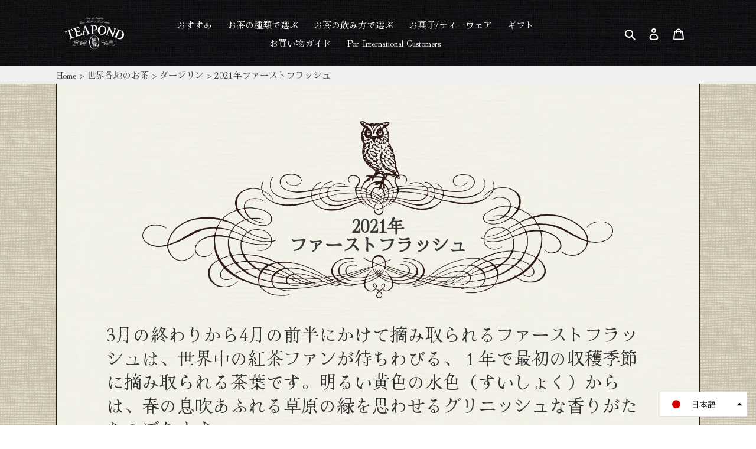

--- FILE ---
content_type: text/html; charset=utf-8
request_url: https://teapond.jp/collections/darjeeling_2021_first
body_size: 36811
content:

  <!doctype html>
<html class="no-js" lang="ja" fontify-lang="ja">
<head>

  <meta charset="utf-8">
  <meta http-equiv="X-UA-Compatible" content="IE=edge,chrome=1">
  <meta name="viewport" content="width=device-width,initial-scale=1">
  <meta name="theme-color" content="#3a3a3a">

  <link rel="preconnect" href="https://cdn.shopify.com" crossorigin>
  <link rel="preconnect" href="https://fonts.shopifycdn.com" crossorigin>
  <link rel="preconnect" href="https://monorail-edge.shopifysvc.com"><link rel="preload" href="//teapond.jp/cdn/shop/t/1/assets/theme.css?v=53331138911796057471649261668" as="style">
  <link rel="preload" as="font" href="" type="font/woff2" crossorigin>
  <link rel="preload" as="font" href="" type="font/woff2" crossorigin>
  <link rel="preload" as="font" href="" type="font/woff2" crossorigin>
  <link rel="preload" href="//teapond.jp/cdn/shop/t/1/assets/theme.js?v=16203573537316399521622683956" as="script">
  <link rel="preload" href="//teapond.jp/cdn/shop/t/1/assets/lazysizes.js?v=63098554868324070131622683955" as="script">
  <link rel="preload" href="//teapond.jp/cdn/shop/t/1/assets/origin.js?v=27631046032843485631666598131" as="script"><link rel="canonical" href="https://teapond.jp/collections/darjeeling_2021_first"><link rel="shortcut icon" href="//teapond.jp/cdn/shop/files/teapond-favicon_f984f93b-605c-42ad-99e7-590805838307_32x32.png?v=1638389785" type="image/png"><title>2021年 ファーストフラッシュ｜紅茶専門店TEAPOND ティーポンド</title><meta name="description" content="紅茶専門店TEAPOND ティーポンドの2021年 ファーストフラッシュのお茶ページです。 毎日のティータイムを、もっと気軽に、もっとおいしく、もっと楽しく！ 旬の紅茶やバラエティー豊富なフレーバーティーなど、紅茶専門店の選び抜いた上質な紅茶の中から、あなたのお気に入りの一杯を探してみませんか？"><!-- /snippets/social-meta-tags.liquid -->


<meta property="og:site_name" content="紅茶専門店TEAPOND">
<meta property="og:url" content="https://teapond.jp/collections/darjeeling_2021_first">
<meta property="og:title" content="2021年 ファーストフラッシュ｜紅茶専門店TEAPOND ティーポンド">
<meta property="og:type" content="product.group">
<meta property="og:description" content="紅茶専門店TEAPOND ティーポンドの2021年 ファーストフラッシュのお茶ページです。 毎日のティータイムを、もっと気軽に、もっとおいしく、もっと楽しく！ 旬の紅茶やバラエティー豊富なフレーバーティーなど、紅茶専門店の選び抜いた上質な紅茶の中から、あなたのお気に入りの一杯を探してみませんか？"><meta property="og:image" content="http://teapond.jp/cdn/shop/files/logo_a226ec64-a3e7-44cf-9e4b-6ec976d1e491.png?v=1667182427">
  <meta property="og:image:secure_url" content="https://teapond.jp/cdn/shop/files/logo_a226ec64-a3e7-44cf-9e4b-6ec976d1e491.png?v=1667182427">
  <meta property="og:image:width" content="259">
  <meta property="og:image:height" content="143">


  <meta name="twitter:site" content="@TEAPOND">

<meta name="twitter:card" content="summary_large_image">
<meta name="twitter:title" content="2021年 ファーストフラッシュ｜紅茶専門店TEAPOND ティーポンド">
<meta name="twitter:description" content="紅茶専門店TEAPOND ティーポンドの2021年 ファーストフラッシュのお茶ページです。 毎日のティータイムを、もっと気軽に、もっとおいしく、もっと楽しく！ 旬の紅茶やバラエティー豊富なフレーバーティーなど、紅茶専門店の選び抜いた上質な紅茶の中から、あなたのお気に入りの一杯を探してみませんか？">

  
<style data-shopify>
:root {
    --color-text: #3a3a3a;
    --color-text-rgb: 58, 58, 58;
    --color-body-text: #333232;
    --color-sale-text: #EA0606;
    --color-small-button-text-border: #dddcdc;
    --color-text-field: #ffffff;
    --color-text-field-text: #000000;
    --color-text-field-text-rgb: 0, 0, 0;

    --color-btn-primary: #3a3a3a;
    --color-btn-primary-darker: #212121;
    --color-btn-primary-text: #ffffff;

    --color-blankstate: rgba(51, 50, 50, 0.35);
    --color-blankstate-border: rgba(51, 50, 50, 0.2);
    --color-blankstate-background: rgba(51, 50, 50, 0.1);

    --color-text-focus:#606060;
    --color-overlay-text-focus:#e6e6e6;
    --color-btn-primary-focus:#606060;
    --color-btn-social-focus:#d2d2d2;
    --color-small-button-text-border-focus:#c4c2c2;
    --predictive-search-focus:#f2f2f2;

    --color-body: #ffffff;
    --color-bg: #ffffff;
    --color-bg-rgb: 255, 255, 255;
    --color-bg-alt: rgba(51, 50, 50, 0.05);
    --color-bg-currency-selector: rgba(51, 50, 50, 0.2);

    --color-overlay-title-text: #ffffff;
    --color-image-overlay: #685858;
    --color-image-overlay-rgb: 104, 88, 88;--opacity-image-overlay: 0.4;--hover-overlay-opacity: 0.8;

    --color-border: #ebebeb;
    --color-border-form: #cccccc;
    --color-border-form-darker: #b3b3b3;

    --svg-select-icon: url(//teapond.jp/cdn/shop/t/1/assets/ico-select.svg?v=29003672709104678581622683973);
    --slick-img-url: url(//teapond.jp/cdn/shop/t/1/assets/ajax-loader.gif?v=41356863302472015721622683952);

    --font-weight-body--bold: 700;
    --font-weight-body--bolder: 700;

    --font-stack-header: Helvetica, Arial, sans-serif;
    --font-style-header: normal;
    --font-weight-header: 700;

    --font-stack-body: Helvetica, Arial, sans-serif;
    --font-style-body: normal;
    --font-weight-body: 400;

    --font-size-header: 26;

    --font-size-base: 15;

    --font-h1-desktop: 35;
    --font-h1-mobile: 32;
    --font-h2-desktop: 20;
    --font-h2-mobile: 18;
    --font-h3-mobile: 20;
    --font-h4-desktop: 17;
    --font-h4-mobile: 15;
    --font-h5-desktop: 15;
    --font-h5-mobile: 13;
    --font-h6-desktop: 14;
    --font-h6-mobile: 12;

    --font-mega-title-large-desktop: 65;

    --font-rich-text-large: 17;
    --font-rich-text-small: 13;

    
--color-video-bg: #f2f2f2;

    
    --global-color-image-loader-primary: rgba(58, 58, 58, 0.06);
    --global-color-image-loader-secondary: rgba(58, 58, 58, 0.12);
  }
</style>


  <style>*,::after,::before{box-sizing:border-box}body{margin:0}body,html{background-color:var(--color-body)}body,button{font-size:calc(var(--font-size-base) * 1px);font-family:var(--font-stack-body);font-style:var(--font-style-body);font-weight:var(--font-weight-body);color:var(--color-text);line-height:1.5}body,button{-webkit-font-smoothing:antialiased;-webkit-text-size-adjust:100%}.border-bottom{border-bottom:1px solid var(--color-border)}.btn--link{background-color:transparent;border:0;margin:0;color:var(--color-text);text-align:left}.text-right{text-align:right}.icon{display:inline-block;width:20px;height:20px;vertical-align:middle;fill:currentColor}.icon__fallback-text,.visually-hidden{position:absolute!important;overflow:hidden;clip:rect(0 0 0 0);height:1px;width:1px;margin:-1px;padding:0;border:0}svg.icon:not(.icon--full-color) circle,svg.icon:not(.icon--full-color) ellipse,svg.icon:not(.icon--full-color) g,svg.icon:not(.icon--full-color) line,svg.icon:not(.icon--full-color) path,svg.icon:not(.icon--full-color) polygon,svg.icon:not(.icon--full-color) polyline,svg.icon:not(.icon--full-color) rect,symbol.icon:not(.icon--full-color) circle,symbol.icon:not(.icon--full-color) ellipse,symbol.icon:not(.icon--full-color) g,symbol.icon:not(.icon--full-color) line,symbol.icon:not(.icon--full-color) path,symbol.icon:not(.icon--full-color) polygon,symbol.icon:not(.icon--full-color) polyline,symbol.icon:not(.icon--full-color) rect{fill:inherit;stroke:inherit}li{list-style:none}.list--inline{padding:0;margin:0}.list--inline>li{display:inline-block;margin-bottom:0;vertical-align:middle}a{color:var(--color-text);text-decoration:none}.h1,.h2,h1,h2{margin:0 0 17.5px;font-family:var(--font-stack-header);font-style:var(--font-style-header);font-weight:var(--font-weight-header);line-height:1.2;overflow-wrap:break-word;word-wrap:break-word}.h1 a,.h2 a,h1 a,h2 a{color:inherit;text-decoration:none;font-weight:inherit}.h1,h1{font-size:calc(((var(--font-h1-desktop))/ (var(--font-size-base))) * 1em);text-transform:none;letter-spacing:0}@media only screen and (max-width:749px){.h1,h1{font-size:calc(((var(--font-h1-mobile))/ (var(--font-size-base))) * 1em)}}.h2,h2{font-size:calc(((var(--font-h2-desktop))/ (var(--font-size-base))) * 1em);text-transform:uppercase;letter-spacing:.1em}@media only screen and (max-width:749px){.h2,h2{font-size:calc(((var(--font-h2-mobile))/ (var(--font-size-base))) * 1em)}}p{color:var(--color-body-text);margin:0 0 19.44444px}@media only screen and (max-width:749px){p{font-size:calc(((var(--font-size-base) - 1)/ (var(--font-size-base))) * 1em)}}p:last-child{margin-bottom:0}@media only screen and (max-width:749px){.small--hide{display:none!important}}.grid{list-style:none;margin:0;padding:0;margin-left:-30px}.grid::after{content:'';display:table;clear:both}@media only screen and (max-width:749px){.grid{margin-left:-22px}}.grid::after{content:'';display:table;clear:both}.grid--no-gutters{margin-left:0}.grid--no-gutters .grid__item{padding-left:0}.grid--table{display:table;table-layout:fixed;width:100%}.grid--table>.grid__item{float:none;display:table-cell;vertical-align:middle}.grid__item{float:left;padding-left:30px;width:100%}@media only screen and (max-width:749px){.grid__item{padding-left:22px}}.grid__item[class*="--push"]{position:relative}@media only screen and (min-width:750px){.medium-up--one-quarter{width:25%}.medium-up--push-one-third{width:33.33%}.medium-up--one-half{width:50%}.medium-up--push-one-third{left:33.33%;position:relative}}.site-header{position:relative;background-color:var(--color-body)}@media only screen and (max-width:749px){.site-header{border-bottom:1px solid var(--color-border)}}@media only screen and (min-width:750px){.site-header{padding:0 55px}.site-header.logo--center{padding-top:30px}}.site-header__logo{margin:15px 0}.logo-align--center .site-header__logo{text-align:center;margin:0 auto}@media only screen and (max-width:749px){.logo-align--center .site-header__logo{text-align:left;margin:15px 0}}@media only screen and (max-width:749px){.site-header__logo{padding-left:22px;text-align:left}.site-header__logo img{margin:0}}.site-header__logo-link{display:inline-block;word-break:break-word}@media only screen and (min-width:750px){.logo-align--center .site-header__logo-link{margin:0 auto}}.site-header__logo-image{display:block}@media only screen and (min-width:750px){.site-header__logo-image{margin:0 auto}}.site-header__logo-image img{width:100%}.site-header__logo-image--centered img{margin:0 auto}.site-header__logo img{display:block}.site-header__icons{position:relative;white-space:nowrap}@media only screen and (max-width:749px){.site-header__icons{width:auto;padding-right:13px}.site-header__icons .btn--link,.site-header__icons .site-header__cart{font-size:calc(((var(--font-size-base))/ (var(--font-size-base))) * 1em)}}.site-header__icons-wrapper{position:relative;display:-webkit-flex;display:-ms-flexbox;display:flex;width:100%;-ms-flex-align:center;-webkit-align-items:center;-moz-align-items:center;-ms-align-items:center;-o-align-items:center;align-items:center;-webkit-justify-content:flex-end;-ms-justify-content:flex-end;justify-content:flex-end}.site-header__account,.site-header__cart,.site-header__search{position:relative}.site-header__search.site-header__icon{display:none}@media only screen and (min-width:1400px){.site-header__search.site-header__icon{display:block}}.site-header__search-toggle{display:block}@media only screen and (min-width:750px){.site-header__account,.site-header__cart{padding:10px 11px}}.site-header__cart-title,.site-header__search-title{position:absolute!important;overflow:hidden;clip:rect(0 0 0 0);height:1px;width:1px;margin:-1px;padding:0;border:0;display:block;vertical-align:middle}.site-header__cart-title{margin-right:3px}.site-header__cart-count{display:flex;align-items:center;justify-content:center;position:absolute;right:.4rem;top:.2rem;font-weight:700;background-color:var(--color-btn-primary);color:var(--color-btn-primary-text);border-radius:50%;min-width:1em;height:1em}.site-header__cart-count span{font-family:HelveticaNeue,"Helvetica Neue",Helvetica,Arial,sans-serif;font-size:calc(11em / 16);line-height:1}@media only screen and (max-width:749px){.site-header__cart-count{top:calc(7em / 16);right:0;border-radius:50%;min-width:calc(19em / 16);height:calc(19em / 16)}}@media only screen and (max-width:749px){.site-header__cart-count span{padding:.25em calc(6em / 16);font-size:12px}}.site-header__menu{display:none}@media only screen and (max-width:749px){.site-header__icon{display:inline-block;vertical-align:middle;padding:10px 11px;margin:0}}@media only screen and (min-width:750px){.site-header__icon .icon-search{margin-right:3px}}.announcement-bar{z-index:10;position:relative;text-align:center;border-bottom:1px solid transparent;padding:2px}.announcement-bar__link{display:block}.announcement-bar__message{display:block;padding:11px 22px;font-size:calc(((16)/ (var(--font-size-base))) * 1em);font-weight:var(--font-weight-header)}@media only screen and (min-width:750px){.announcement-bar__message{padding-left:55px;padding-right:55px}}.site-nav{position:relative;padding:0;text-align:center;margin:25px 0}.site-nav a{padding:3px 10px}.site-nav__link{display:block;white-space:nowrap}.site-nav--centered .site-nav__link{padding-top:0}.site-nav__link .icon-chevron-down{width:calc(8em / 16);height:calc(8em / 16);margin-left:.5rem}.site-nav__label{border-bottom:1px solid transparent}.site-nav__link--active .site-nav__label{border-bottom-color:var(--color-text)}.site-nav__link--button{border:none;background-color:transparent;padding:3px 10px}.site-header__mobile-nav{z-index:11;position:relative;background-color:var(--color-body)}@media only screen and (max-width:749px){.site-header__mobile-nav{display:-webkit-flex;display:-ms-flexbox;display:flex;width:100%;-ms-flex-align:center;-webkit-align-items:center;-moz-align-items:center;-ms-align-items:center;-o-align-items:center;align-items:center}}.mobile-nav--open .icon-close{display:none}.main-content{opacity:0}.main-content .shopify-section{display:none}.main-content .shopify-section:first-child{display:inherit}.critical-hidden{display:none}</style>

  <script>
    window.performance.mark('debut:theme_stylesheet_loaded.start');

    function onLoadStylesheet() {
      performance.mark('debut:theme_stylesheet_loaded.end');
      performance.measure('debut:theme_stylesheet_loaded', 'debut:theme_stylesheet_loaded.start', 'debut:theme_stylesheet_loaded.end');

      var url = "//teapond.jp/cdn/shop/t/1/assets/theme.css?v=53331138911796057471649261668";
      var link = document.querySelector('link[href="' + url + '"]');
      link.loaded = true;
      link.dispatchEvent(new Event('load'));
    }
  </script>

  <link rel="stylesheet" href="//teapond.jp/cdn/shop/t/1/assets/theme.css?v=53331138911796057471649261668" type="text/css" media="print" onload="this.media='all';onLoadStylesheet()">
  
  <style>
    
    
    
    
    
    
  </style>

  <script>
    var theme = {
      breakpoints: {
        medium: 750,
        large: 990,
        widescreen: 1400
      },
      strings: {
        addToCart: "カートに追加する",
        soldOut: "品切れ",
        unavailable: "お取り扱いできません",
        regularPrice: "通常価格",
        salePrice: "販売価格",
        sale: "セール",
        fromLowestPrice: "[price]から",
        vendor: "販売元",
        showMore: "さらに表示する",
        showLess: "表示を減らす",
        searchFor: "検索する",
        addressError: "住所を調べる際にエラーが発生しました",
        addressNoResults: "その住所は見つかりませんでした",
        addressQueryLimit: "Google APIの使用量の制限を超えました。\u003ca href=\"https:\/\/developers.google.com\/maps\/premium\/usage-limits\"\u003eプレミアムプラン\u003c\/a\u003eへのアップグレードをご検討ください。",
        authError: "あなたのGoogle Mapsのアカウント認証で問題が発生しました。",
        newWindow: "新しいウィンドウで開く",
        external: "外部のウェブサイトに移動します。",
        newWindowExternal: "外部のウェブサイトを新しいウィンドウで開く",
        removeLabel: "[product] を削除する",
        update: "アップデート",
        quantity: "数量",
        discountedTotal: "ディスカウント合計",
        regularTotal: "通常合計",
        priceColumn: "ディスカウントの詳細については価格列を参照してください。",
        quantityMinimumMessage: "数量は1以上でなければなりません",
        cartError: "お客様のカートをアップデートするときにエラーが発生しました。再度お試しください。",
        removedItemMessage: "カートから \u003cspan class=\"cart__removed-product-details\"\u003e([quantity]) 個の[link]\u003c\/span\u003eが消去されました。",
        unitPrice: "単価",
        unitPriceSeparator: "あたり",
        oneCartCount: "1個のアイテム",
        otherCartCount: "[count]個のアイテム",
        quantityLabel: "数量: [count]",
        products: "商品",
        loading: "読み込んでいます",
        number_of_results: "[result_number]\/[results_count]",
        number_of_results_found: "[results_count]件の結果が見つかりました",
        one_result_found: "1件の結果が見つかりました"
      },
      moneyFormat: "¥{{amount_no_decimals}}",
      moneyFormatWithCurrency: "\u003cspan class=money\u003e¥{{amount_no_decimals}} JPY\u003c\/span\u003e",
      settings: {
        predictiveSearchEnabled: true,
        predictiveSearchShowPrice: false,
        predictiveSearchShowVendor: false
      },
      stylesheet: "//teapond.jp/cdn/shop/t/1/assets/theme.css?v=53331138911796057471649261668"
    };theme.backToCollection = {
        collection: {
          title: "2021年 ファーストフラッシュ",
          link: "https://teapond.jp/collections/darjeeling_2021_first"
        }
      };
      sessionStorage.setItem("backToCollection", JSON.stringify(theme.backToCollection.collection));document.documentElement.className = document.documentElement.className.replace('no-js', 'js');
  </script><script src="//teapond.jp/cdn/shop/t/1/assets/theme.js?v=16203573537316399521622683956" defer="defer"></script>
  <script src="//teapond.jp/cdn/shop/t/1/assets/lazysizes.js?v=63098554868324070131622683955" async="async"></script>
  <script src="https://code.jquery.com/jquery-3.6.0.min.js" integrity="sha256-/xUj+3OJU5yExlq6GSYGSHk7tPXikynS7ogEvDej/m4=" crossorigin="anonymous"></script>
  <script src="//teapond.jp/cdn/shop/t/1/assets/origin.js?v=27631046032843485631666598131" defer="defer"></script>
  
  <link rel="stylesheet" type="text/css" href="https://cdnjs.cloudflare.com/ajax/libs/remodal/1.0.5/remodal.min.css">
  <link rel="stylesheet" type="text/css" href="https://cdnjs.cloudflare.com/ajax/libs/remodal/1.0.5/remodal-default-theme.min.css">
  <script type="text/javascript" src="https://cdnjs.cloudflare.com/ajax/libs/remodal/1.0.5/remodal.min.js"></script>
  
  <link rel="stylesheet" href="https://unpkg.com/swiper@8/swiper-bundle.min.css"/>
  <script src="https://unpkg.com/swiper@8/swiper-bundle.min.js"></script>

  <script type="text/javascript">
    if (window.MSInputMethodContext && document.documentMode) {
      var scripts = document.getElementsByTagName('script')[0];
      var polyfill = document.createElement("script");
      polyfill.defer = true;
      polyfill.src = "//teapond.jp/cdn/shop/t/1/assets/ie11CustomProperties.min.js?v=146208399201472936201622683954";

      scripts.parentNode.insertBefore(polyfill, scripts);
    }
  </script>

  
  <script>window.performance && window.performance.mark && window.performance.mark('shopify.content_for_header.start');</script><meta id="shopify-digital-wallet" name="shopify-digital-wallet" content="/57392496814/digital_wallets/dialog">
<meta name="shopify-checkout-api-token" content="bf8fee822ea72b207a3b2d8a15b59d07">
<link rel="alternate" type="application/atom+xml" title="Feed" href="/collections/darjeeling_2021_first.atom" />
<link rel="alternate" hreflang="x-default" href="https://teapond.jp/collections/darjeeling_2021_first">
<link rel="alternate" hreflang="ja" href="https://teapond.jp/collections/darjeeling_2021_first">
<link rel="alternate" hreflang="en" href="https://teapond.jp/en/collections/darjeeling_2021_first">
<link rel="alternate" type="application/json+oembed" href="https://teapond.jp/collections/darjeeling_2021_first.oembed">
<script async="async" src="/checkouts/internal/preloads.js?locale=ja-JP"></script>
<script id="apple-pay-shop-capabilities" type="application/json">{"shopId":57392496814,"countryCode":"JP","currencyCode":"JPY","merchantCapabilities":["supports3DS"],"merchantId":"gid:\/\/shopify\/Shop\/57392496814","merchantName":"紅茶専門店TEAPOND","requiredBillingContactFields":["postalAddress","email","phone"],"requiredShippingContactFields":["postalAddress","email","phone"],"shippingType":"shipping","supportedNetworks":["visa","masterCard","amex","jcb","discover"],"total":{"type":"pending","label":"紅茶専門店TEAPOND","amount":"1.00"},"shopifyPaymentsEnabled":true,"supportsSubscriptions":true}</script>
<script id="shopify-features" type="application/json">{"accessToken":"bf8fee822ea72b207a3b2d8a15b59d07","betas":["rich-media-storefront-analytics"],"domain":"teapond.jp","predictiveSearch":false,"shopId":57392496814,"locale":"ja"}</script>
<script>var Shopify = Shopify || {};
Shopify.shop = "unit-teapond.myshopify.com";
Shopify.locale = "ja";
Shopify.currency = {"active":"JPY","rate":"1.0"};
Shopify.country = "JP";
Shopify.theme = {"name":"Debut","id":123405598894,"schema_name":"Debut","schema_version":"17.13.0","theme_store_id":796,"role":"main"};
Shopify.theme.handle = "null";
Shopify.theme.style = {"id":null,"handle":null};
Shopify.cdnHost = "teapond.jp/cdn";
Shopify.routes = Shopify.routes || {};
Shopify.routes.root = "/";</script>
<script type="module">!function(o){(o.Shopify=o.Shopify||{}).modules=!0}(window);</script>
<script>!function(o){function n(){var o=[];function n(){o.push(Array.prototype.slice.apply(arguments))}return n.q=o,n}var t=o.Shopify=o.Shopify||{};t.loadFeatures=n(),t.autoloadFeatures=n()}(window);</script>
<script id="shop-js-analytics" type="application/json">{"pageType":"collection"}</script>
<script defer="defer" async type="module" src="//teapond.jp/cdn/shopifycloud/shop-js/modules/v2/client.init-shop-cart-sync_0MstufBG.ja.esm.js"></script>
<script defer="defer" async type="module" src="//teapond.jp/cdn/shopifycloud/shop-js/modules/v2/chunk.common_jll-23Z1.esm.js"></script>
<script defer="defer" async type="module" src="//teapond.jp/cdn/shopifycloud/shop-js/modules/v2/chunk.modal_HXih6-AF.esm.js"></script>
<script type="module">
  await import("//teapond.jp/cdn/shopifycloud/shop-js/modules/v2/client.init-shop-cart-sync_0MstufBG.ja.esm.js");
await import("//teapond.jp/cdn/shopifycloud/shop-js/modules/v2/chunk.common_jll-23Z1.esm.js");
await import("//teapond.jp/cdn/shopifycloud/shop-js/modules/v2/chunk.modal_HXih6-AF.esm.js");

  window.Shopify.SignInWithShop?.initShopCartSync?.({"fedCMEnabled":true,"windoidEnabled":true});

</script>
<script>(function() {
  var isLoaded = false;
  function asyncLoad() {
    if (isLoaded) return;
    isLoaded = true;
    var urls = ["https:\/\/cdn.jsdelivr.net\/gh\/yunmuqing\/SmBdBWwTCrjyN3AE@latest\/mbAt2ktK3Dmszf6K.js?shop=unit-teapond.myshopify.com","https:\/\/gift-script-pr.pages.dev\/script.js?shop=unit-teapond.myshopify.com","https:\/\/cdn.s3.pop-convert.com\/pcjs.production.min.js?unique_id=unit-teapond.myshopify.com\u0026shop=unit-teapond.myshopify.com","https:\/\/script.pop-convert.com\/new-micro\/production.pc.min.js?unique_id=unit-teapond.myshopify.com\u0026shop=unit-teapond.myshopify.com","\/\/cdn.shopify.com\/proxy\/4f575c8f2c0174017f35e5f81da4e3b06592ccfc2e6ac65534166094e725ff87\/shippingmanagerprod.z11.web.core.windows.net\/unit-teapond.myshopify.com_haiso_datetimespecific.js?v=20260103104833\u0026shop=unit-teapond.myshopify.com\u0026sp-cache-control=cHVibGljLCBtYXgtYWdlPTkwMA"];
    for (var i = 0; i < urls.length; i++) {
      var s = document.createElement('script');
      s.type = 'text/javascript';
      s.async = true;
      s.src = urls[i];
      var x = document.getElementsByTagName('script')[0];
      x.parentNode.insertBefore(s, x);
    }
  };
  if(window.attachEvent) {
    window.attachEvent('onload', asyncLoad);
  } else {
    window.addEventListener('load', asyncLoad, false);
  }
})();</script>
<script id="__st">var __st={"a":57392496814,"offset":32400,"reqid":"003ec46a-593c-475c-b089-0f73425348f0-1769126266","pageurl":"teapond.jp\/collections\/darjeeling_2021_first","u":"4031c84df02f","p":"collection","rtyp":"collection","rid":280704352430};</script>
<script>window.ShopifyPaypalV4VisibilityTracking = true;</script>
<script id="captcha-bootstrap">!function(){'use strict';const t='contact',e='account',n='new_comment',o=[[t,t],['blogs',n],['comments',n],[t,'customer']],c=[[e,'customer_login'],[e,'guest_login'],[e,'recover_customer_password'],[e,'create_customer']],r=t=>t.map((([t,e])=>`form[action*='/${t}']:not([data-nocaptcha='true']) input[name='form_type'][value='${e}']`)).join(','),a=t=>()=>t?[...document.querySelectorAll(t)].map((t=>t.form)):[];function s(){const t=[...o],e=r(t);return a(e)}const i='password',u='form_key',d=['recaptcha-v3-token','g-recaptcha-response','h-captcha-response',i],f=()=>{try{return window.sessionStorage}catch{return}},m='__shopify_v',_=t=>t.elements[u];function p(t,e,n=!1){try{const o=window.sessionStorage,c=JSON.parse(o.getItem(e)),{data:r}=function(t){const{data:e,action:n}=t;return t[m]||n?{data:e,action:n}:{data:t,action:n}}(c);for(const[e,n]of Object.entries(r))t.elements[e]&&(t.elements[e].value=n);n&&o.removeItem(e)}catch(o){console.error('form repopulation failed',{error:o})}}const l='form_type',E='cptcha';function T(t){t.dataset[E]=!0}const w=window,h=w.document,L='Shopify',v='ce_forms',y='captcha';let A=!1;((t,e)=>{const n=(g='f06e6c50-85a8-45c8-87d0-21a2b65856fe',I='https://cdn.shopify.com/shopifycloud/storefront-forms-hcaptcha/ce_storefront_forms_captcha_hcaptcha.v1.5.2.iife.js',D={infoText:'hCaptchaによる保護',privacyText:'プライバシー',termsText:'利用規約'},(t,e,n)=>{const o=w[L][v],c=o.bindForm;if(c)return c(t,g,e,D).then(n);var r;o.q.push([[t,g,e,D],n]),r=I,A||(h.body.append(Object.assign(h.createElement('script'),{id:'captcha-provider',async:!0,src:r})),A=!0)});var g,I,D;w[L]=w[L]||{},w[L][v]=w[L][v]||{},w[L][v].q=[],w[L][y]=w[L][y]||{},w[L][y].protect=function(t,e){n(t,void 0,e),T(t)},Object.freeze(w[L][y]),function(t,e,n,w,h,L){const[v,y,A,g]=function(t,e,n){const i=e?o:[],u=t?c:[],d=[...i,...u],f=r(d),m=r(i),_=r(d.filter((([t,e])=>n.includes(e))));return[a(f),a(m),a(_),s()]}(w,h,L),I=t=>{const e=t.target;return e instanceof HTMLFormElement?e:e&&e.form},D=t=>v().includes(t);t.addEventListener('submit',(t=>{const e=I(t);if(!e)return;const n=D(e)&&!e.dataset.hcaptchaBound&&!e.dataset.recaptchaBound,o=_(e),c=g().includes(e)&&(!o||!o.value);(n||c)&&t.preventDefault(),c&&!n&&(function(t){try{if(!f())return;!function(t){const e=f();if(!e)return;const n=_(t);if(!n)return;const o=n.value;o&&e.removeItem(o)}(t);const e=Array.from(Array(32),(()=>Math.random().toString(36)[2])).join('');!function(t,e){_(t)||t.append(Object.assign(document.createElement('input'),{type:'hidden',name:u})),t.elements[u].value=e}(t,e),function(t,e){const n=f();if(!n)return;const o=[...t.querySelectorAll(`input[type='${i}']`)].map((({name:t})=>t)),c=[...d,...o],r={};for(const[a,s]of new FormData(t).entries())c.includes(a)||(r[a]=s);n.setItem(e,JSON.stringify({[m]:1,action:t.action,data:r}))}(t,e)}catch(e){console.error('failed to persist form',e)}}(e),e.submit())}));const S=(t,e)=>{t&&!t.dataset[E]&&(n(t,e.some((e=>e===t))),T(t))};for(const o of['focusin','change'])t.addEventListener(o,(t=>{const e=I(t);D(e)&&S(e,y())}));const B=e.get('form_key'),M=e.get(l),P=B&&M;t.addEventListener('DOMContentLoaded',(()=>{const t=y();if(P)for(const e of t)e.elements[l].value===M&&p(e,B);[...new Set([...A(),...v().filter((t=>'true'===t.dataset.shopifyCaptcha))])].forEach((e=>S(e,t)))}))}(h,new URLSearchParams(w.location.search),n,t,e,['guest_login'])})(!0,!0)}();</script>
<script integrity="sha256-4kQ18oKyAcykRKYeNunJcIwy7WH5gtpwJnB7kiuLZ1E=" data-source-attribution="shopify.loadfeatures" defer="defer" src="//teapond.jp/cdn/shopifycloud/storefront/assets/storefront/load_feature-a0a9edcb.js" crossorigin="anonymous"></script>
<script data-source-attribution="shopify.dynamic_checkout.dynamic.init">var Shopify=Shopify||{};Shopify.PaymentButton=Shopify.PaymentButton||{isStorefrontPortableWallets:!0,init:function(){window.Shopify.PaymentButton.init=function(){};var t=document.createElement("script");t.src="https://teapond.jp/cdn/shopifycloud/portable-wallets/latest/portable-wallets.ja.js",t.type="module",document.head.appendChild(t)}};
</script>
<script data-source-attribution="shopify.dynamic_checkout.buyer_consent">
  function portableWalletsHideBuyerConsent(e){var t=document.getElementById("shopify-buyer-consent"),n=document.getElementById("shopify-subscription-policy-button");t&&n&&(t.classList.add("hidden"),t.setAttribute("aria-hidden","true"),n.removeEventListener("click",e))}function portableWalletsShowBuyerConsent(e){var t=document.getElementById("shopify-buyer-consent"),n=document.getElementById("shopify-subscription-policy-button");t&&n&&(t.classList.remove("hidden"),t.removeAttribute("aria-hidden"),n.addEventListener("click",e))}window.Shopify?.PaymentButton&&(window.Shopify.PaymentButton.hideBuyerConsent=portableWalletsHideBuyerConsent,window.Shopify.PaymentButton.showBuyerConsent=portableWalletsShowBuyerConsent);
</script>
<script data-source-attribution="shopify.dynamic_checkout.cart.bootstrap">document.addEventListener("DOMContentLoaded",(function(){function t(){return document.querySelector("shopify-accelerated-checkout-cart, shopify-accelerated-checkout")}if(t())Shopify.PaymentButton.init();else{new MutationObserver((function(e,n){t()&&(Shopify.PaymentButton.init(),n.disconnect())})).observe(document.body,{childList:!0,subtree:!0})}}));
</script>
<link id="shopify-accelerated-checkout-styles" rel="stylesheet" media="screen" href="https://teapond.jp/cdn/shopifycloud/portable-wallets/latest/accelerated-checkout-backwards-compat.css" crossorigin="anonymous">
<style id="shopify-accelerated-checkout-cart">
        #shopify-buyer-consent {
  margin-top: 1em;
  display: inline-block;
  width: 100%;
}

#shopify-buyer-consent.hidden {
  display: none;
}

#shopify-subscription-policy-button {
  background: none;
  border: none;
  padding: 0;
  text-decoration: underline;
  font-size: inherit;
  cursor: pointer;
}

#shopify-subscription-policy-button::before {
  box-shadow: none;
}

      </style>

<script>window.performance && window.performance.mark && window.performance.mark('shopify.content_for_header.end');</script><meta name="format-detection" content="telephone=no">
<meta name="format-detection" content="date=no">
<meta name="format-detection" content="address=no">
<link href="//teapond.jp/cdn/shop/t/1/assets/globo.swatch.css?v=34617810434312387671647390548" rel="stylesheet" type="text/css" media="all" /><script>
  window.Globo      = window.Globo || {};
  Globo.moneyFormat = "¥{{amount_no_decimals}}";
  Globo.GloboMoneyFormat = "¥{{amount_no_decimals}}";
  Globo.shopCurrency = "JPY";
  Globo.assetsUrl = "//teapond.jp/cdn/shop/t/1/assets/";
  Globo.filesUrl = "//teapond.jp/cdn/shop/files/";
  var GSCollection = GSCollection || {};
    var GloboSwatchConfig = {
        page: "collection",
        shop: {
        name: "紅茶専門店TEAPOND",
        url: "https://teapond.jp",
        domain: "unit-teapond.myshopify.com",
        themeStoreId: "796",
        themeName: "Debut",
        themeVersion: "17.13.0",
        },
            }
    
</script>
<script src=//teapond.jp/cdn/shop/t/1/assets/globo.swatch.data.min.js?v=10721204173560544691647390549 ></script>
<script id="globoSwatchProductDetail" type="template/html">

{% assign variant_size = product.variants | size %}
{% if configs.show_one_variant %}
{% assign allow_show_one = 0 %}
{% else %}
{% assign allow_show_one = 1 %}
{% endif %}
{% if variant_size > allow_show_one %}

{% assign swatch_shape = configs.style_product_page_swatch.swatch_shape %}
{% if swatch_shape == "circle" %}
{% assign class_swatch_shape = "globo-detail-style-circle" %}
{% elsif swatch_shape == "square" %}
{% assign class_swatch_shape = "globo-detail-style-square" %}
{% endif %}

{% assign swatch_size = configs.style_product_page_swatch.swatch_size %}
{% if swatch_size == "small" %}
{% assign class_swatch_size = "globo-detail-size-small" %}
{% elsif swatch_size == "medium" %}
{% assign class_swatch_size = "globo-detail-size-medium" %}
{% elsif swatch_size == "large" %}
{% assign class_swatch_size = "globo-detail-size-large" %}
{% endif %}

{% assign border_style = configs.style_product_page_swatch.border_style %}
{% if border_style == "none" %}
{% assign class_border_style = "globo-detail-border-style-none" %}
{% elsif border_style == "single" %}
{% assign class_border_style = "globo-detail-border-style-single" %}
{% elsif border_style == "double" %}
{% assign class_border_style = "globo-detail-border-style-double" %}
{% endif %}

{% assign hover_effects = configs.style_product_page_swatch.hover_effects.background %}
{% if hover_effects == "no effect" %}
{% assign class_hover_effects = "globo-detail-hover-effects-none" %}
{% elsif hover_effects == "add glow" %}
{% assign class_hover_effects = "globo-detail-border-effects-glow" %}
{% elsif hover_effects == "add shadow" %}
{% assign class_hover_effects = "globo-detail-border-effects-shadow" %}
{% endif %}

{% assign hover_effects_zoom = configs.style_product_page_swatch.hover_effects.zoom_image %}
{% if hover_effects_zoom == "zoom" %}
{% assign class_hover_effects_zoom = "globo-detail-hover-effects-zoom" %}
{% endif %}

{% assign size_change = configs.style_product_page_swatch.hover_effects.size_change %}
{% if size_change == "reduce size" %}
{% assign class_size_change = "globo-detail-hover-size_change-reduce" %}
{% elsif size_change == "increase size" %}
{% assign class_size_change = "globo-detail-hover-size_change-increase" %}
{% endif %}

{% assign button_corner = configs.style_product_page_button.button_corner %}
{% if button_corner == "rounded" %}
{% assign class_button_corner = "globo-detail-button-style-rounded" %}
{% endif %}

{% assign button_size = configs.style_product_page_button.button_size %}
{% if button_size == "small" %}
{% assign class_button_size = "globo-detail-button-size-small" %}
{% elsif button_size == "medium" %}
{% assign class_button_size = "globo-detail-button-size-medium" %}
{% elsif button_size == "large" %}
{% assign class_button_size = "globo-detail-button-size-large" %}
{% endif %}

{% assign text_style = configs.style_product_page_button.text_style %}
{% if text_style == "lowercase" %}
{% assign class_text_style = "globo-detail-text-style-lowercase" %}
{% elsif text_style == "uppercase" %}
{% assign class_text_style = "globo-detail-text-style-uppercase" %}
{% endif %}

{% assign hover_effects_button = configs.style_product_page_button.hover_effects.background %}
{% if hover_effects_button == "add glow" %}
{% assign class_hover_effects_button = "globo-detail-button-effects-glow" %}
{% elsif hover_effects_button == "add shadow" %}
{% assign class_hover_effects_button = "globo-detail-button-effects-shadow" %}
{% endif %}

{% assign stylesoldout = configs.styleSoldout %}
{% if stylesoldout == "hide" %}
{% assign class_stylesoldout = "globo-sold-out-hide" %}
{% elsif stylesoldout == "opacity" %}
{% assign class_stylesoldout = "globo-sold-out-opacity" %}
{% elsif stylesoldout == "cross out" %}
{% assign class_stylesoldout = "globo-sold-out-cross-out" %}
{% endif %}

{% assign alignContent = configs.align_content %}
{% if alignContent == "left" %}
{% assign class_alignContent = "globo-align-content-left" %}
{% elsif alignContent == "center" %}
{% assign class_alignContent = "globo-align-content-center" %}
{% elsif alignContent == "right" %}
{% assign class_alignContent = "globo-align-content-right" %}
{% endif %}

{% assign first_available_variant = false %}
{% for variant in product.variants %}
{% if !first_available_variant and variant.available %}{% assign first_available_variant = variant %}{% endif %}
{% endfor %}
{% unless first_available_variant %}{% assign first_available_variant = product.variants[0] %}{% endunless %}
<div class="{{ class_alignContent }}">
  <div class="globo-product-swatch-price" style="display: none;">
    <span class="gsw-product_price-container">
      <span class="globo-cs-product_price">{{first_available_variant.price | money }}</span>
      <span class="globo-cs-product_oldprice">{% if first_available_variant.compare_at_price > first_available_variant.price %}{{first_available_variant.compare_at_price | money }}{% endif %}</span>
    </span>
  </div>
  <ul class="globo-swatch-detail-lists-price" style="display: none;">
    {% for variant in product.variants %}
    <li data-value="{{ variant.id }}"><span class="gw-li-price">{{ variant.price | money }}</span> {% if variant.compare_at_price > variant.price %}<span class="gw-li-compareprice">{{ variant.compare_at_price | money }}</span>{% endif %}</li>
    {% endfor %}
  </ul>
  <div class="globo-swatch-list">
    {% assign option_index = 0 %}
    {% for option in product.options %}
    {% assign is_color = false %}
    {% assign option_index = forloop.index0 %}
    {% assign displayStyle = configs.displayStyles[option] %}
    {% assign sortOption = configs.listOrderOptions[option] %}
    {% if option != "Title" %}
    <div class="swatch--gl clearfix" data-option-index="{{ option_index }}" {% if configs.sortOption %}data-order="{{ sortOption }}"{% endif %}>
      {% assign values = "" %}
      {% assign values_available = "" %}
      {% if displayStyle == 1 %}
      <label for="pa_{{ option | handleize }}" class="name-option" data-name="{{ option }}">{{ option }}<span class="name-variant"></span></label>
      <ul class="value g-variant-color-detail">
        {% for variant in product.variants %}
        {% assign value_available = variant.options[option_index] %}
        {% unless values_available contains value_available or variant.available == false %}
        {% assign values_available = values_available | append: "," | append: value_available %}
        {% assign values_available = values_available | split: "," %}
        {% endunless %}
        {% endfor %}
        
        {% for variant in product.variants %}
        {% assign value = variant.options[option_index] %}
        {% assign option_value = option | append: "-" | append: value %}
        {% unless values contains value %}
        {% assign values = values | append: "," | append: value %}
        {% assign values = values | split: "," %}
        <li class="select-option {{ class_stylesoldout }} {% if values_available contains value %}available{% else %}globo-out-of-stock{% endif %}" data-attribute="pa_{{ value | handleize }}" data-value="{{ value | escape }}">
          <input id="swatch-detail-{{ variant.id }}-{{ option_index }}-{{ value | handle }}" data-variantId="{{ variant.id }}" type="radio" name="option-globo-{{ option_index }}" value="{{ value | escape }}" {% if configs.enableMandatory == false %}{% if forloop.first %} checked{% endif %}{% else %}required{% endif %} />
          <label title="{{ value }}" for="swatch-detail-{{ variant.id }}-{{ option_index }}-{{ value | handle }}"
                 class="swatch-anchor swatch-other
                        {% if configs.displaySelectType[option_value] == 3 or configs.displaySelectType[option_value] == 4 %}{{ class_hover_effects_zoom }}{% endif %}
                        {% if configs.displaySelectType[option_value] >= 1 and configs.displaySelectType[option_value] <= 4 %}{% if configs.displayColors[option_value] or configs.displayColorsImage[option_value] %}globo-border-color-swatch {{ class_swatch_shape }} {{ class_swatch_size }} {{ class_border_style }} {{ class_hover_effects }} {{ class_size_change }}{% else %} globo-style--button {{ class_button_corner }} {{ class_button_size }} {{ class_text_style }} {{ class_hover_effects_button }}{% endif %}
                        {% endif %}"
                 style="display: block;
                        {% if configs.displayColors[option_value] %}background-color: {{ configs.displayColors[option_value] }}; font-size: 0;
                        {% if configs.displaySelectType[option_value] == 2 %}{% if configs.displayColors2[option_value] %}background: linear-gradient( -45deg, {{ configs.displayColors2[option_value] }} 50%, {{ configs.displayColors[option_value] }} 50% );{% endif %}{% endif %}{% endif %}
                        {% if configs.displaySelectType[option_value] == 3 or configs.displaySelectType[option_value] == 4 %}{% if configs.displayColorsImage[option_value] or configs.displayColorsImageUrl[option_value] %}font-size: 0; background-size: contain; background-position: center; background-repeat: no-repeat;{% endif %}{% endif %}
                        {% if configs.displaySelectType[option_value] == 3 %}{% if configs.displayColorsImage[option_value] %}background-image: url({{ configs.displayColorsImage[option_value] | asset_url  | img_url: "200x" | replace: "\"", ""}});{% endif %}{% endif %}
                        {% if configs.displaySelectType[option_value] == 4 %}{% if configs.displayColorsImageUrl[option_value] %}background-image: url({{ configs.displayColorsImageUrl[option_value] | asset_url  | img_url: "200x" | replace: "\"", ""}});{% endif %}{% endif %}"
                 data-option-value="{{configs.displaySelectType[option_value]}}">
            <span class="attr-title-hover">{{ value | escape }}</span>
            {{ value }}
          </label>
        </li>
        {% endunless %}
        {% endfor %}
      </ul>
      {% elsif displayStyle == 2 %}
      <label for="pa_{{ option | handleize }}" class="name-option" data-name="{{ option }}">{{ option }}<span class="name-variant"></span></label>
      <ul class="value g-variant-color-detail">
        {% for variant in product.variants %}
        {% assign value_available = variant.options[option_index] %}
        {% unless values_available contains value_available or variant.available == false %}
        {% assign values_available = values_available | append: "," | append: value_available %}
        {% assign values_available = values_available | split: "," %}
        {% endunless %}
        {% endfor %}
        
        {% for variant in product.variants %}
        {% assign value = variant.options[option_index] %}
        {% unless values contains value %}
        {% assign values = values | append: "," | append: value %}
        {% assign values = values | split: "," %}
        <li class="select-option {{ class_stylesoldout }} {% if values_available contains value %}available{% else %}globo-out-of-stock{% endif %}" data-attribute="pa_{{ value | handleize }}" data-value="{{ value | escape }}" {% if variant.featured_image.src %}data-image={{ variant.featured_image.src | img_url:"1024x1024" }}{% endif %}>
          <input id="swatch-detail-{{ variant.id }}-{{ option_index }}-{{ value | handle }}" data-variantId="{{ variant.id }}" type="radio" name="option-globo-{{ option_index }}" value="{{ value | escape }}" {% if configs.enableMandatory == false %}{% if forloop.first %} checked{% endif %}{% else %}required{% endif %} />
          <label title="{{ value }}" for="swatch-detail-{{ variant.id }}-{{ option_index }}-{{ value | handle }}" class="swatch-anchor swatch-other globo-border-color-swatch {{ class_swatch_shape }} {{ class_swatch_size }} {{ class_border_style }} {{ class_hover_effects }} {{ class_hover_effects_zoom }} {{ class_size_change }}" {% if variant.featured_image.src %}style="display: block; background-size: contain; background-position: center; background-repeat: no-repeat; background-image: url({{ variant.featured_image.src | img_url:"200x" }});"{% endif %}>
            <span class="attr-title-hover">{{ value | escape }}</span>
          </label>
        </li>
        {% endunless %}
        {% endfor %}
      </ul>
      {% elsif displayStyle == 3 %}
      <label for="pa_{{ option | handleize }}" class="name-option" data-name="{{ option }}">{{ option }}<span class="name-variant"></span></label>
      <ul class="value">
        {% for variant in product.variants %}
        {% assign value_available = variant.options[option_index] %}
        {% unless values_available contains value_available or variant.available == false %}
        {% assign values_available = values_available | append: "," | append: value_available %}
        {% assign values_available = values_available | split: "," %}
        {% endunless %}
        {% endfor %}
        
        {% for variant in product.variants %}
        {% assign value = variant.options[option_index] %}
        {% unless values contains value %}
        {% assign values = values | append: "," | append: value %}
        {% assign values = values | split: "," %}
        <li class="select-option {{ class_stylesoldout }} {% if values_available contains value %}available{% else %}globo-out-of-stock{% endif %}" data-attribute="pa_{{ value | handleize }}" data-value="{{ value | escape }}">
          <input id="swatch-detail-{{ variant.id }}-{{ option_index }}-{{ value | handle }}" data-variantId="{{ variant.id }}" type="radio" name="option-globo-{{ option_index }}" value="{{ value | escape }}"  {% if configs.enableMandatory == false %}{% if forloop.first %} checked{% endif %}{% else %}required{% endif %} />
          <label title="{{ value }}" for="swatch-detail-{{ variant.id }}-{{ option_index }}-{{ value | handle }}" class="swatch-anchor swatch-other globo-style--button {{ class_button_corner }} {{ class_button_size }} {{ class_text_style }} {{ class_hover_effects_button }}">
            <span class="attr-title-hover">{{ value | escape }}</span>
            {{ value }}
          </label>
        </li>
        {% endunless %}
        {% endfor %}
      </ul>
      {% elsif displayStyle == 4 %}
      <label for="pa_{{ option | handleize }}" class="name-option" data-name="{{ option }}">{{ option }}<span class="name-variant"></span></label>
      <div class="dropdown-selector">
      <ul class="value ul-globo-dropdown-option">
        {% if configs.enableMandatory == true %}
        <li class="swatches-options select-option--dropdown select-option select-globo-init">
          <input id="swatch-detail-select-an-option-{{ option | handleize }}" data-variantId="{{ variant.id }}" type="radio" value="" name="option-globo-{{ option_index }}" />
          <label for="swatch-detail-select-an-option-{{ option | handleize }}" class="swatch-anchor swatch-other">
            Select an option
          </label>
          <span class="globo-arrow-select"></span>
        </li>
        {% endif %}
        {% for variant in product.variants %}
        {% assign value_available = variant.options[option_index] %}
        {% unless values_available contains value_available or variant.available == false %}
        {% assign values_available = values_available | append: "," | append: value_available %}
        {% assign values_available = values_available | split: "," %}
        {% endunless %}
        {% endfor %}
        
        {% for variant in product.variants %}
        {% assign value = variant.options[option_index] %}
        {% unless values contains value %}
        {% assign values = values | append: "," | append: value %}
        {% assign values = values | split: "," %}

        <li class="swatches-options select-option--dropdown select-option {% if values_available contains value %}available{% else %}soldout{% endif %}" data-attribute="pa_{{ value | handleize }}">
          <input  id="swatch-detail-{{ variant.id }}-{{ option_index }}-{{ value | handle }}" type="radio" name="option-globo-{{ option_index }}" value="{{ value | escape }}" />
          <label title="{{ value | escape }}" for="swatch-detail-{{ variant.id }}-{{ option_index }}-{{ value | handle }}" class="swatch-anchor swatch-other">
            {{ value }}
          </label>
          <span class="globo-arrow-select"></span>
        </li>

        {% endunless %}
        {% endfor %}
      </ul>
      </div>
      {% endif %}
      {% if configs.enableMandatory %}<div class="errorOptions" data-nameinput="option-globo-{{ option_index }}"></div>{% endif %}
    </div>
    {% endif %}
    {% endfor %}
  </div>
  {% if configs.showNumberStock %}
  <div class="globo-number-stock-variant"></div>
  {% endif %}
</div>
{% endif %}

</script>
<script id="globoSwatchCollection"   type="template/html">
    {% assign variant_size = product.variants | size %}
    {% if configs.show_one_variant %}
    {% assign allow_show_one = 0 %}
    {% else %}
    {% assign allow_show_one = 1 %}
    {% endif %}
    {% if variant_size > allow_show_one %}

        {% assign swatch_shape = configs.style_collection_page_swatch.swatch_shape %}
		{% if swatch_shape == "circle" %}
		{% assign class_swatch_shape = "globo-style-circle" %}
		{% elsif swatch_shape == "square" %}
  		{% assign class_swatch_shape = "globo-style-square" %}
		{% endif %}

		{% assign swatch_size = configs.style_collection_page_swatch.swatch_size %}
        {% if swatch_size == "small" %}
        {% assign class_swatch_size = "globo-size-small" %}
        {% elsif swatch_size == "medium" %}
        {% assign class_swatch_size = "globo-size-medium" %}
        {% elsif swatch_size == "large" %}
        {% assign class_swatch_size = "globo-size-large" %}
        {% endif %}

		{% assign border_style = configs.style_collection_page_swatch.border_style %}
        {% if border_style == "none" %}
        {% assign class_border_style = "globo-border-style-none" %}
        {% elsif border_style == "single" %}
        {% assign class_border_style = "globo-border-style-single" %}
        {% elsif border_style == "double" %}
        {% assign class_border_style = "globo-border-style-double" %}
        {% endif %}

		{% assign hover_effects = configs.style_collection_page_swatch.hover_effects.background %}
        {% if hover_effects == "no effect" %}
        {% assign class_hover_effects = "globo-hover-effects-none" %}
        {% elsif hover_effects == "add glow" %}
        {% assign class_hover_effects = "globo-border-effects-glow" %}
        {% elsif hover_effects == "add shadow" %}
        {% assign class_hover_effects = "globo-border-effects-shadow" %}
        {% endif %}

		{% assign hover_effects_zoom = configs.style_collection_page_swatch.hover_effects.zoom_image %}
        {% if hover_effects_zoom == "zoom" %}
        {% assign class_hover_effects_zoom = "globo-hover-effects-zoom" %}
		{% endif %}

        {% assign size_change = configs.style_collection_page_swatch.hover_effects.size_change %}
        {% if size_change == "reduce size" %}
        {% assign class_size_change = "globo-hover-size_change-reduce" %}
        {% elsif size_change == "increase size" %}
        {% assign class_size_change = "globo-hover-size_change-increase" %}
        {% endif %}

		{% assign button_corner = configs.style_collection_page_button.button_corner %}
		{% if button_corner == "rounded" %}
		{% assign class_button_corner = "globo-button-style-rounded" %}
		{% endif %}

        {% assign button_size = configs.style_collection_page_button.button_size %}
        {% if button_size == "small" %}
        {% assign class_button_size = "globo-button-size-small" %}
        {% elsif button_size == "medium" %}
        {% assign class_button_size = "globo-button-size-medium" %}
        {% elsif button_size == "large" %}
        {% assign class_button_size = "globo-button-size-large" %}
        {% endif %}

        {% assign text_style = configs.style_collection_page_button.text_style %}
        {% if text_style == "lowercase" %}
        {% assign class_text_style = "globo-text-style-lowercase" %}
        {% elsif text_style == "uppercase" %}
        {% assign class_text_style = "globo-text-style-uppercase" %}
        {% endif %}

        {% assign hover_effects_button = configs.style_collection_page_button.hover_effects.background %}
        {% if hover_effects_button == "add glow" %}
        {% assign class_hover_effects_button = "globo-button-effects-glow" %}
        {% elsif hover_effects_button == "add shadow" %}
        {% assign class_hover_effects_button = "globo-button-effects-shadow" %}
        {% endif %}

        {% assign stylesoldout = configs.styleSoldout %}
        {% if stylesoldout == "hide" %}
        {% assign class_stylesoldout = "globo-sold-out-hide" %}
        {% elsif stylesoldout == "opacity" %}
        {% assign class_stylesoldout = "globo-sold-out-opacity" %}
        {% elsif stylesoldout == "cross out" %}
        {% assign class_stylesoldout = "globo-sold-out-cross-out" %}
        {% endif %}

        {% assign alignContent = configs.align_content %}
        {% if alignContent == "left" %}
        {% assign class_alignContent = "globo-align-content-left" %}
        {% elsif alignContent == "center" %}
        {% assign class_alignContent = "globo-align-content-center" %}
        {% elsif alignContent == "right" %}
        {% assign class_alignContent = "globo-align-content-right" %}
        {% endif %}

		<div class="{{ class_alignContent }}">
          {% assign first_available_variant = false %}
          {% for variant in product.variants %}
            {% if !first_available_variant and variant.available %}{% assign first_available_variant = variant %}{% endif %}
          {% endfor %}
          {% unless first_available_variant %}{% assign first_available_variant = product.variants[0] %}{% endunless %}
          <div class="globo-collection-swatch-price">
            <span class="gsw-product_price-container">
              <span class="globo-cs-product_price">{{ first_available_variant.price | money }}</span>
              <span class="globo-cs-product_oldprice">{% if first_available_variant.compare_at_price > first_available_variant.price %}{{first_available_variant.compare_at_price | money }}{% endif %}</span>
            </span>
          </div>
          {% assign option_index = 0 %}
          <div class="globo-swatch-list">
          {% for option in product.options %}
          	{% assign isEnable = false %}
          	{% assign visibleOptions = configs.visibleOptions %}
          	{% assign option_index = forloop.index0 %}
          	{% if visibleOptions contains option %}
              	{% assign isEnable = true %}
              {% endif %}
              {% assign displayStyle = configs.displayStyles[option] %}
              {% assign sortOption = configs.listOrderOptions[option] %}

          	{% if isEnable and option != "Title" %}
            <div class="swatch--gl clearfix" data-option-index="{{ option_index }}" {% if configs.sortOption %}data-order="{{ sortOption }}"{% endif %}>
                {% assign values = "" %}
				{% assign values_available = "" %}
                {% if displayStyle == 1 %}
              	  {% if configs.isOptionname %}
                  <label for="pa_{{ option | handleize }}" class="name-option" data-name="{{ option }}">{{ option }}<span class="name-variant"></span></label>
              	  {% endif %}
                  <ul class="ul-swatches-list value g-variant-color {% if configs.carousel == "enable" %}gvowl-carousel owl-carousel{% endif %}">
                    {% assign i = 0 %}
                    {% for variant in product.variants %}
                    {% assign value_available = variant.options[option_index] %}
                    {% unless values_available contains value_available or variant.available == false %}
                    {% assign values_available = values_available | append: "," | append: value_available %}
                    {% assign values_available = values_available | split: "," %}
                    {% endunless %}
                    {% endfor %}
                    
                    {% for variant in product.variants %}
                    {% assign value = variant.options[option_index] %}
                    {% assign option_value = option | append: "-" | append: value %}
                    {% unless values contains value %}
                    {% assign i = i | plus: 1 %}
                    {% assign values = values | append: "," | append: value %}
                    {% assign values = values | split: "," %}
                    {% if i <= configs.limit_variant  or configs.show_limit_variant == false %}
                    <li productId = "{{ product.id }}" {% if variant.featured_image.src %}productImage = {{ variant.featured_image.src | img_url: "grande" }}{% endif %} class="swatches-options {{ class_stylesoldout }} {% if values_available contains value %}available{% else %}globo-out-of-stock{% endif %}" data-attribute="pa_{{ value | handleize }}">
                      <input  id="swatch-{{ variant.id }}-{{ option_index }}-{{ value | handle }}" type="radio" name="option-{{ option_index }}-{{ product.id }}" value="{{ value | escape }}" {% if forloop.first %} checked{% endif %} />
                      <label for="swatch-{{ variant.id }}-{{ option_index }}-{{ value | handle }}" class="swatch-anchor swatch-other
                              {% if configs.displaySelectType[option_value] == 3 or configs.displaySelectType[option_value] == 4 %}{{ class_hover_effects_zoom }}{% endif %}
                              {% if configs.displaySelectType[option_value] >= 1 and configs.displaySelectType[option_value] <= 4 %}{% if configs.displayColors[option_value] or configs.displayColorsImage[option_value] %}globo-border-color-swatch {{ class_swatch_shape }} {{ class_swatch_size }} {{ class_border_style }} {{ class_hover_effects }} {{ class_size_change }}{% else %} globo-style--button {{ class_button_corner }} {{ class_button_size }} {{ class_text_style }} {{ class_hover_effects_button }}{% endif %}
                              {% endif %}"
                              style="display: block;
                              {% if configs.displayColors[option_value] %}background-color: {{ configs.displayColors[option_value] }}; font-size: 0;
                              {% if configs.displaySelectType[option_value] == 2 %}{% if configs.displayColors2[option_value] %}background: linear-gradient( -45deg, {{ configs.displayColors2[option_value] }} 50%, {{ configs.displayColors[option_value] }} 50% );{% endif %}{% endif %}{% endif %}
                              {% if configs.displaySelectType[option_value] == 3 or configs.displaySelectType[option_value] == 4 %}{% if configs.displayColorsImage[option_value] or configs.displayColorsImageUrl[option_value] %}font-size: 0; background-size: contain; background-position: center; background-repeat: no-repeat;{% endif %}{% endif %}
                              {% if configs.displaySelectType[option_value] == 3 %}{% if configs.displayColorsImage[option_value] %}background-image: url({{ configs.displayColorsImage[option_value] | asset_url  | img_url: "200x" }});{% endif %}{% endif %}
                              {% if configs.displaySelectType[option_value] == 4 %}{% if configs.displayColorsImageUrl[option_value] %}background-image: url({{ configs.displayColorsImageUrl[option_value] | asset_url  | img_url: "200x" }});{% endif %}{% endif %}"
                      >
                        <span class="attr-title-hover">{{ value | escape }}</span>
                        {{ value }}
                      </label>
                    </li>
					{% endif %}
                    {% endunless %}
                    {% endfor %}
                    {% if i > configs.limit_variant and configs.show_limit_variant %}
                    <li class="swatches-more" >
                      <label class="swatch-anchor swatch-other globo-border-color-swatch {{ class_swatch_shape }} {{ class_swatch_size }} {{ class_border_style }}">
                        +{{ i | minus: configs.limit_variant }}
                      </label>
                    </li>
                    {% endif %}
                  </ul>
                {% elsif displayStyle == 2 %}
              	  {% if configs.isOptionname %}
                  <label for="pa_{{ option | handleize }}" class="name-option" data-name="{{ option }}">{{ option }}<span class="name-variant"></span></label>
                  {% endif %}
                  <ul class="ul-swatches-list value g-variant-color {% if configs.carousel == "enable" %}gvowl-carousel owl-carousel{% endif %}">
                    {% assign i = 0 %}
                    {% for variant in product.variants %}
                    {% assign value_available = variant.options[option_index] %}
                    {% unless values_available contains value_available or variant.available == false %}
                    {% assign values_available = values_available | append: "," | append: value_available %}
                    {% assign values_available = values_available | split: "," %}
                    {% endunless %}
                    {% endfor %}
                    
                    {% for variant in product.variants %}
                    {% assign value = variant.options[option_index] %}
                    {% unless values contains value %}
                    {% assign i = i | plus: 1 %}
                    {% assign values = values | append: "," | append: value %}
                    {% assign values = values | split: "," %}
                    {% if i <= configs.limit_variant  or configs.show_limit_variant == false %}
                    <li productId = "{{ product.id }}" {% if variant.featured_image.src %}productImage = {{ variant.featured_image.src | img_url: "grande" }}{% endif %} class="swatches-options {{ class_stylesoldout }} {% if values_available contains value %}available{% else %}globo-out-of-stock{% endif %}" data-attribute="pa_{{ value | handleize }}">
                      <input id="swatch-{{ variant.id }}-{{ option_index }}-{{ value | handle }}" type="radio" name="option-{{ option_index }}-{{ product.id }}" value="{{ value | escape }}" {% if forloop.first %} checked{% endif %} />
                      <label title="{{ value | escape }}" for="swatch-{{ variant.id }}-{{ option_index }}-{{ value | handle }}" class="swatch-anchor swatch-other globo-border-color-swatch {{ class_swatch_shape }} {{ class_swatch_size }} {{ class_border_style }} {{ class_hover_effects }} {{ class_hover_effects_zoom }} {{ class_size_change }}" {% if variant.featured_image.src %}style="display: block; background-size: contain; background-position: center; background-repeat: no-repeat; background-image: url({{ variant.featured_image.src | img_url:"200x" }});"{% endif %}>
                        <span class="attr-title-hover">{{ value | escape }}</span>
                      </label>
                    </li>
                    {% endif %}

                    {% endunless %}
                    {% endfor %}
                    {% if i > configs.limit_variant and configs.show_limit_variant %}
                    <li class="swatches-more" >
                      <label class="swatch-anchor swatch-other globo-border-color-swatch {{ class_swatch_shape }} {{ class_swatch_size }} {{ class_border_style }}">
                        +{{ i | minus: configs.limit_variant }}
                      </label>
                    </li>
                    {% endif %}
                  </ul>
                {% elsif displayStyle == 3 %}
              	  {% if configs.isOptionname %}
                  <label for="pa_{{ option | handleize }}" class="name-option" data-name="{{ option }}">{{ option }}<span class="name-variant"></span></label>
                  {% endif %}
                  <ul class="ul-swatches-list value {% if configs.carousel == "enable" %}gvowl-carousel owl-carousel{% endif %}">
                    {% assign i = 0 %}
                    {% for variant in product.variants %}
                    {% assign value_available = variant.options[option_index] %}
                    {% unless values_available contains value_available or variant.available == false %}
                    {% assign values_available = values_available | append: "," | append: value_available %}
                    {% assign values_available = values_available | split: "," %}
                    {% endunless %}
                    {% endfor %}
                    
                    {% for variant in product.variants %}
                    {% assign value = variant.options[option_index] %}
                    {% unless values contains value %}
                    {% assign i = i | plus: 1 %}
                    {% assign values = values | append: "," | append: value %}
                    {% assign values = values | split: "," %}
                    {% if i <= configs.limit_variant  or configs.show_limit_variant == false %}
                    <li productId = "{{ product.id }}" class="swatches-options {{ class_stylesoldout }} {% if values_available contains value %}available{% else %}globo-out-of-stock{% endif %}" data-attribute="pa_{{ value | handleize }}">
                      <input  id="swatch-{{ variant.id }}-{{ option_index }}-{{ value | handle }}" type="radio" name="option-{{ option_index }}-{{ product.id }}" value="{{ value | escape }}" {% if forloop.first %} checked{% endif %} />
                      <label title="{{ value | escape }}" for="swatch-{{ variant.id }}-{{ option_index }}-{{ value | handle }}" class="swatch-anchor swatch-other globo-style--button {{ class_button_corner }} {{ class_button_size }} {{ class_text_style }} {{ class_hover_effects_button }}">
                        <span class="attr-title-hover">{{ value | escape }}</span>
                        {{ value }}
                      </label>
                    </li>
					{% endif %}
                    
                    {% endunless %}
                    {% endfor %}
                    {% if i > configs.limit_variant and configs.show_limit_variant %}
                    <li class="swatches-more" >
                    <label class="swatch-anchor swatch-other globo-style--button {{ class_button_corner }} {{ class_button_size }} {{ class_text_style }}">
                        +{{ i | minus: configs.limit_variant }}
                      </label>
                    </li>
                    {% endif %}
                  </ul>
              	{% elsif displayStyle == 4 %}
                  {% if configs.isOptionname %}
                  <label for="pa_{{ option | handleize }}" class="name-option" data-name="{{ option }}">{{ option }}<span class="name-variant"></span></label>
              	  {% endif %}
                  <div class="dropdown-selector">
                  <ul class="ul-swatches-list value ul-globo-dropdown-option">
                    {% for variant in product.variants %}
                    {% assign value_available = variant.options[option_index] %}
                    {% unless values_available contains value_available or variant.available == false %}
                    {% assign values_available = values_available | append: "," | append: value_available %}
                    {% assign values_available = values_available | split: "," %}
                    {% endunless %}
                    {% endfor %}
                    
                    {% for variant in product.variants %}
                    {% assign value = variant.options[option_index] %}
                    {% unless values contains value %}
                    {% assign values = values | append: "," | append: value %}
                    {% assign values = values | split: "," %}

                    <li productId = "{{ product.id }}" class="select-option--dropdown swatches-options {% if values_available contains value %}available{% else %}globo-out-of-stock{% endif %}" data-attribute="pa_{{ value | handleize }}">
                      <input  id="swatch-{{ variant.id }}-{{ option_index }}-{{ value | handle }}" type="radio" name="option-{{ option_index }}-{{ product.id }}" value="{{ value | escape }}" {% if forloop.first %} checked{% endif %} />
                      <label title="{{ value | escape }}" for="swatch-{{ variant.id }}-{{ option_index }}-{{ value | handle }}" class="swatch-anchor swatch-other">
                        {{ value }}
                      </label>
                      <span class="globo-arrow-select"></span>
                    </li>

                    {% endunless %}
                    {% endfor %}
                  </ul>
                  </div>
                {% endif %}
            </div>
          	{% endif %}
          {% endfor %}
          </div>
          <ul class="globo-swatch-lists-price" style="display: none;">
          {% for variant in product.variants %}
            <li data-value="{{ variant.id }}"><span class="gw-li-price">{{ variant.price | money }}</span> {% if variant.compare_at_price > variant.price %}<span class="gw-li-compareprice">{{ variant.compare_at_price | money }}</span>{% endif %}</li>
          {% endfor %}
          </ul>
           <select name="idGlobo" class="globo-selector-all">
              {% for variant in product.variants %}
             	<option value="{{ variant.id }}" {% if variant.option1 %}data-option1="{{ variant.option1 | escape }}"{% endif %} {% if variant.option2 %}data-option2="{{ variant.option2 | escape }}"{% endif %} {% if variant.option3 %}data-option3="{{ variant.option3 | escape }}"{% endif %} data-available="{{ variant.available }}" data-price="{{ variant.price | money }}" {% if variant.compare_at_price > variant.price %}data-compare-price="{{ variant.compare_at_price | money }}"{% endif %}>{{ variant.title }} - {{ variant.price | money }}</option>
               {% endfor %}
            </select>
          	{% if configs.showAddtocart %}
            {% if product.variants[0].available %}
          		 <button type="button" class="btn btn-globo globo--add-to-cart globo-ajax-form-cart">{{ configs.txtAddtocart }}</button>
            {% else %}
                 <button type="button" class="btn btn-globo globo--add-to-cart globo-ajax-form-cart" disabled="disabled">{% if stylesoldout == "hide" %}{{ configs.txtAddtocart }}{% else %}{{ configs.txtSoldout }}{% endif %}</button>
            {% endif %}
          	{% endif %}
    </div>

    {% endif %}
</script>
<script src=//teapond.jp/cdn/shop/t/1/assets/globo.swatch.min.js?v=3230652762674931241647390546></script>
<script type="text/javascript">
  var add_to_cart_ajax = false;
  if(add_to_cart_ajax) {
    window.addEventListener('DOMContentLoaded', (event) => {
      var show_multiple_currencies = false;
      var cart_type = null;
      var regexCount = /{{ count }}|count|{{count}}/g;
      !function(t){window.addEventListener("globoSwatchProductsUpdateCart",function(e){t('[rv-text="cart.item_count"], .main-sidebar-cart-count, .site-header__cart span#CartCount, .cart_count, #CartToggleItemCount, #site-control .cart > div, .cart-count-number, .js-cart-count, .header-cart-link .header-cart-count, .header-tools .header-cart-count').length&&(t('[rv-text="cart.item_count"], .main-sidebar-cart-count, .site-header__cart span#CartCount, .cart_count, #CartToggleItemCount, #site-control .cart > div, .cart-count-number, .js-cart-count, .header-cart-link .header-cart-count, .header-tools .header-cart-count').text(e.detail.cart.item_count),t(".header-cart-link .header-cart-count").length&&t(".header-cart-link .header-cart-count").addClass("active")),t("#CartCount [data-cart-count]").length?t("#CartCount").removeClass("hide")&&t("#CartCount [data-cart-count]").text(e.detail.cart.item_count):t("[data-header-cart-count]").length?t("[data-header-cart-count]").addClass("visible").attr("data-header-cart-count",e.detail.cart.item_count):"undefined"!=typeof theme&&void 0!==theme.Notify&&void 0!==theme.Notify.open&&t(".site-header__cart-indicator").length?(t(".site-header__cart-indicator").removeClass("hide"),theme.Notify.open("success",!1,!0)):"undefined"!=typeof ajaxCart&&void 0!==ajaxCart.load?("undefined"!=typeof theme&&void 0!==theme.cartType&&"drawer"===theme.cartType||"undefined"!=typeof theme&&void 0!==theme.settings&&void 0!==theme.settings.cartType&&"drawer"===theme.settings.cartType||"undefined"!=typeof theme&&void 0!==theme.data&&void 0!==theme.data.cartMethod&&"page"!==theme.data.cartMethod||t("#CartTemplate").length)&&(ajaxCart.load(),$("#CartLink").length&&$("#CartLink").trigger("click"),$(".js-cart-trigger")&&$(".js-cart-trigger").trigger("click"),$('a.js--drawer-open-right[href="/cart"]')&&$('a.js--drawer-open-right[href="/cart"]').trigger("click")):"undefined"!=typeof Shopify&&void 0!==Shopify.loadQuickCart&&t(".cart-modal-popup").length?(t(".nav-main-cart-amount").text(e.detail.cart.item_count).removeClass("hidden"),"modal"==cart_type&&Shopify.loadQuickCart(e.detail.cart)):t(".cart-item-count").length?t(".cart-item-count").text(e.detail.cart.item_count).addClass("cart-show"):t(".cartItemCount").length?(t("[data-header-cart]").trigger("update",e.detail.cart.items[e.detail.cart.items.length-1].variant_id),t(".cartItemCount").text(e.detail.cart.item_count)):t(".page-header .cartsummary").length||t(".mini-cart-wrapper .mini-cart").length||t("#pageheader .cart-summary .cart-count").length&&t("#mobile-header .cart-count").length||t(".cartContainer #Cart").length||t("#cart-count-desktop").length||t("#cart-count-mobile").length||t(".header-cart__count").length||t(".header-cart .cart-summary").length||t("#pageheader .header-mini-menu").length||t(".toolbar-cart .current-cart").length&&t("#cart-summary").length?t.get("/search",function(e){for(var a=[".page-header .cartsummary",".mini-cart-wrapper .mini-cart","#pageheader .cart-summary .cart-count","#mobile-header .cart-count",".cartContainer #Cart","#cart-count-desktop","#cart-count-mobile",".page-header .header-cart",".docked-navigation-container .header-cart","#pageheader .header-mini-menu",".toolbar-cart .current-cart","#cart-summary"],r=t(t.parseHTML("<div>"+e+"</div>")),n=0;n<a.length;n++)t(a[n]).length&&t(a[n]).html(r.find(a[n]).html());if("undefined"!=typeof theme&&void 0!==theme.checkCurrency&&theme.checkCurrency(),show_multiple_currencies&&"undefined"!=typeof theme&&void 0!==theme.money_container&&"undefined"!=typeof Currency&&void 0!==Currency.convertAll&&t("[name=currencies]").length&&Currency.convertAll(shopCurrency,t("[name=currencies]").first().val(),theme.money_container),t("#pageheader .checkout-link").length){var c=t("#pageheader .checkout-link").addClass("reveal");setTimeout(function(){c.removeClass("reveal")},4e3)}"undefined"!=typeof theme&&void 0!==theme.runMultiCurrency&&theme.runMultiCurrency(),t(".toolbar-cart .current-cart").length&&t("#cart-summary").length&&(setTimeout(function(){t("body").addClass("show-cart-summary")},20),t("#cart-summary.updating, #cart-summary .updating").removeClass("updating"))}):t(".topBar__cart").length&&"undefined"!=typeof Theme&&void 0!==Theme.cart&&void 0!==Theme.cart.refreshMiniCart?Theme.cart.refreshMiniCart(e.detail.cart):t(".Header__CartCount").length?document.dispatchEvent(new CustomEvent("product:added",{bubbles:!0,detail:{quantity:e.detail.ids.length}})):t("#StickyCart").length||t("#CartDrawer").length&&t(".js-drawer-open-cart").length&&"undefined"!=typeof $?$("body").trigger("added.ajaxProduct"):t(".header__cart-count").length?(document.documentElement.dispatchEvent(new CustomEvent("product:added",{bubbles:!0,detail:{quantity:e.detail.ids.length}})),t(document).trigger("theme:cart:updated",[e.detail.cart,!0,!0])):t('[data-js-class="Cart"]').length&&"undefined"!=typeof $?($('[data-js-class="Cart"]').attr("data-has-items",!0).trigger("updateHtml"),$("[data-item-count]").attr("data-item-count",e.detail.cart.item_count).show(),$(".cart--external--total-items").text(e.detail.cart.item_count),$('[data-off-canvas--open="right-sidebar"]').first().trigger("click")):"undefined"!=typeof StyleHatch&&void 0!==StyleHatch.AjaxCart&&void 0!==StyleHatch.AjaxCart.updateCartButton?StyleHatch.AjaxCart.updateCartButton(e.detail.cart):"undefined"!=typeof ajaxifyShopify&&void 0!==ajaxifyShopify.cartUpdateCallback?ajaxifyShopify.cartUpdateCallback(e.detail.cart):t(".cartCost").length&&"undefined"!=typeof slate&&void 0!==slate.Currency&&void 0!==slate.Currency.formatMoney&&"undefined"!=typeof theme&&void 0!==theme.moneyFormat?t(".cartCost").html("(<span class='money'>"+slate.Currency.formatMoney(e.detail.cart.total_price,theme.moneyFormat)+"</span>)").removeClass("hidden-count"):"undefined"!=typeof refreshCart&&t(".cart-button").length?(refreshCart(e.detail.cart),window.setTimeout(function(){t.fancybox.close(),t(".cart-button").click()},500)):t("#CartButton .cart-count-js").length?(t("#CartButton .cart-count-js").text(e.detail.cart.item_count).show().addClass("pulse-cart-icon"),setTimeout(function(){t("#CartButton .cart-count-js").removeClass("pulse-cart-icon")},800)):t("#site-cart .cart-items").length&&t("#site-cart-handle").length?t.ajax({url:"/cart",success:function(a){t("#site-cart .cart-items").html(t(a).find("#site-cart .cart-items .cart-item")),t("#CartTotal").html(t(a).find("#CartTotal").html()),t("#CartDetails").html(t(a).find("#CartDetails").html()),window.sidebarCartAjaxFunctions(),e.detail.ids.length>0&&(1==e.detail.ids.length?t("#site-cart .subtitle").html(t("#site-cart .subtitle").data("added-singular").replace(regexCount,e.detail.ids.length)):t("#site-cart .subtitle").html(t("#site-cart .subtitle").data("added-plural").replace(regexCount,e.detail.ids.length)),t(".cart-menu .count").text(e.detail.cart.item_count)),t(".site-cart-handle a").trigger("click")}}):"undefined"!=typeof Shopify&&void 0!==Shopify.updateQuickCart?Shopify.updateQuickCart(e.detail.cart):t("#meta .count").length&&t(".ajaxCartButton").length?(t("#meta .count").text(e.detail.cart.item_count),t(".ajaxCartButton").trigger("click")):t(".cart .cart-icon").length?t(".cart").addClass("cart--show-indicator"):t(".header-tools-cart").length?t(".header-tools-cart").addClass("cart-has-content"):t('[data-action="open-mini-cart"]').length&&t(".mini-cart").length?t(document).trigger("product.added"):window.location.reload()})}(window.jQuery||window.$);
    });
  }
</script> 
 <link rel="stylesheet" href="//fonts.googleapis.com/css?family=Hina+Mincho:100,200,300,400,500,600,700,800,900" />
		<link rel="stylesheet" href="//fonts.googleapis.com/css?family=Shippori+Mincho+B1:100,200,300,400,500,600,700,800,900" />
		<link rel="stylesheet" href="//fonts.googleapis.com/css?family=Cormorant+Infant:100,200,300,400,500,600,700,800,900" />


<style type="text/css" id="nitro-fontify" >
	/** {"overwrite":true,"mobile":false,"desktop":false,"stylesheet":null,"languages":["ja"]}**/
				 
		 
					html[lang="ja"] body,html[fontify-lang="ja"] body,html[lang="ja"] h1,html[fontify-lang="ja"] h1,html[lang="ja"] h2,html[fontify-lang="ja"] h2,html[lang="ja"] h3,html[fontify-lang="ja"] h3,html[lang="ja"] h4,html[fontify-lang="ja"] h4,html[lang="ja"] h5,html[fontify-lang="ja"] h5,html[lang="ja"] h6,html[fontify-lang="ja"] h6,html[lang="ja"] p,html[fontify-lang="ja"] p,html[lang="ja"] blockquote,html[fontify-lang="ja"] blockquote,html[lang="ja"] li,html[fontify-lang="ja"] li,html[lang="ja"] a,html[fontify-lang="ja"] a,html[lang="ja"] *:not(.fa):not([class*="pe-"]):not(.lni),html[fontify-lang="ja"] *:not(.fa):not([class*="pe-"]):not(.lni){
				font-family: 'Hina Mincho' !important;/** end **/
				
			}
		 
		/** {"overwrite":true,"mobile":false,"desktop":false,"stylesheet":null,"languages":[]}**/
				 
		 
					body,h1,h2,h3,h4,h5,h6,p,blockquote,li,a,*:not(.fa):not([class*="pe-"]):not(.lni){
				font-family: 'Shippori Mincho B1' !important;/** end **/
				
			}
		 
		/** {"overwrite":true,"mobile":false,"desktop":false,"stylesheet":null,"languages":[]}**/
				 
		 
					body,h1,h2,h3,h4,h5,h6,p,blockquote,li,a,*:not(.fa):not([class*="pe-"]):not(.lni){
				font-family: 'Cormorant Infant' !important;/** end **/
				
			}
		 
	</style>


  <!-- "snippets/shogun-head.liquid" was not rendered, the associated app was uninstalled -->
<script>window.is_hulkpo_installed=true</script>
  
  <link rel="stylesheet" href="//teapond.jp/cdn/shop/t/1/assets/origin.css?v=52868748150393858741670311441" type="text/css" media="print" onload="this.media='all';onLoadStylesheet()">

<!-- Google Tag Manager -->
<script>(function(w,d,s,l,i){w[l]=w[l]||[];w[l].push({'gtm.start':
new Date().getTime(),event:'gtm.js'});var f=d.getElementsByTagName(s)[0],
j=d.createElement(s),dl=l!='dataLayer'?'&l='+l:'';j.async=true;j.src=
'https://www.googletagmanager.com/gtm.js?id='+i+dl;f.parentNode.insertBefore(j,f);
})(window,document,'script','dataLayer','GTM-MDGBWTM');</script>
<!-- End Google Tag Manager -->
 <!-- BEGIN app block: shopify://apps/buddha-mega-menu-navigation/blocks/megamenu/dbb4ce56-bf86-4830-9b3d-16efbef51c6f -->
<script>
        var productImageAndPrice = [],
            collectionImages = [],
            articleImages = [],
            mmLivIcons = false,
            mmFlipClock = false,
            mmFixesUseJquery = false,
            mmNumMMI = 7,
            mmSchemaTranslation = {},
            mmMenuStrings =  {"menuStrings":{"default":{"おすすめ":"おすすめ","Tea for Twoハートコレクション":"Tea for Twoハートコレクション","ミルクティーバッグ":"ミルクティーバッグ","2025年 夏摘み特集":"2025年 夏摘み特集","2025年 ファーストフラッシュ":"2025年 ファーストフラッシュ","新入荷銘柄":"新入荷銘柄","お得便":"お得便","Tea for Two":"Tea for Two","お茶の種類で選ぶ":"お茶の種類で選ぶ","ALL":"ALL","世界各地のお茶":"世界各地のお茶","ダージリン":"ダージリン","2025年":"2025年","ファーストフラッシュ":"ファーストフラッシュ","セカンドフラッシュ":"セカンドフラッシュ","オータムナル":"オータムナル","2024年":"2024年","2023年":"2023年","2022年":"2022年","アッサム":"アッサム","ニルギリ":"ニルギリ","インドその他":"インドその他","ネパール":"ネパール","セイロン":"セイロン"," 中国・台湾・日本":" 中国・台湾・日本","オリジナルブレンド":"オリジナルブレンド","フレーバーティー":"フレーバーティー","フルーツティー":"フルーツティー","ルイボスティー":"ルイボスティー","ハーブティー":"ハーブティー","ブレンドハーブ":"ブレンドハーブ","シングルハーブ":"シングルハーブ","お茶の飲み方で選ぶ":"お茶の飲み方で選ぶ","デカフェ":"デカフェ","ノンカフェイン":"ノンカフェイン","ミルクにあうお茶":"ミルクにあうお茶","アイスにあうお茶":"アイスにあうお茶","レモンにあうお茶":"レモンにあうお茶","お菓子/ティーウェア":"お菓子/ティーウェア","お菓子":"お菓子","ティーウェア":"ティーウェア","ギフト":"ギフト","カジュアルギフト":"カジュアルギフト","ボックスギフト":"ボックスギフト","アソートギフト":"アソートギフト","ギフトオプション":"ギフトオプション","お買い物ガイド":"お買い物ガイド","よくある質問":"よくある質問","配送について":"配送について","お支払いについて":"お支払いについて","お問い合わせ":"お問い合わせ","プライバシーポリシー":"プライバシーポリシー","特定商取引法に基づく表記":"特定商取引法に基づく表記","商品価格改定のお知らせ":"商品価格改定のお知らせ","For International Customers":"For International Customers"}},"additional":{"default":{"Add to cart":"Add to cart","Sold out":"Sold out","JUST ADDED TO YOUR CART":"JUST ADDED TO YOUR CART","OUT OF STOCK":"OUT OF STOCK","View Cart":"View Cart"}}} ,
            mmShopLocale = "ja",
            mmShopLocaleCollectionsRoute = "/collections",
            mmSchemaDesignJSON = [{"action":"menu-select","value":"force-mega-menu"},{"action":"design","setting":"background_hover_color","value":"#685858"},{"action":"design","setting":"text_color","value":"#fffafa"},{"action":"design","setting":"addtocart_enable","value":true},{"action":"design","setting":"font_family","value":"Default"},{"action":"design","setting":"font_size","value":"13px"},{"action":"design","setting":"contact_right_btn_text_color","value":"#ffffff"},{"action":"design","setting":"contact_right_btn_bg_color","value":"#3A3A3A"},{"action":"design","setting":"contact_left_bg_color","value":"#3A3A3A"},{"action":"design","setting":"contact_left_alt_color","value":"#CCCCCC"},{"action":"design","setting":"contact_left_text_color","value":"#f1f1f0"},{"action":"design","setting":"addtocart_text_color","value":"#333333"},{"action":"design","setting":"addtocart_text_hover_color","value":"#ffffff"},{"action":"design","setting":"countdown_color","value":"#ffffff"},{"action":"design","setting":"countdown_background_color","value":"#333333"},{"action":"design","setting":"vertical_font_family","value":"Default"},{"action":"design","setting":"vertical_font_size","value":"13px"},{"action":"design","setting":"vertical_text_color","value":"#ffffff"},{"action":"design","setting":"vertical_link_hover_color","value":"#ffffff"},{"action":"design","setting":"vertical_price_color","value":"#ffffff"},{"action":"design","setting":"vertical_contact_right_btn_text_color","value":"#ffffff"},{"action":"design","setting":"vertical_addtocart_enable","value":"true"},{"action":"design","setting":"vertical_addtocart_text_color","value":"#ffffff"},{"action":"design","setting":"vertical_countdown_color","value":"#ffffff"},{"action":"design","setting":"vertical_countdown_background_color","value":"#333333"},{"action":"design","setting":"vertical_background_color","value":"#685858"},{"action":"design","setting":"vertical_addtocart_background_color","value":"#4c4141"},{"action":"design","setting":"vertical_contact_right_btn_bg_color","value":"#4c4141"},{"action":"design","setting":"vertical_contact_left_alt_color","value":"#373131"},{"action":"design","setting":"addtocart_background_color","value":"#010101"},{"action":"design","setting":"addtocart_background_hover_color","value":"#666666"},{"action":"design","setting":"background_color","value":"#685858"},{"action":"design","setting":"link_hover_color","value":"#ffffff"},{"action":"design","setting":"price_color","value":"#ffffff"}],
            mmDomChangeSkipUl = ",.slick-dots,.grid--view-items",
            buddhaMegaMenuShop = "unit-teapond.myshopify.com",
            mmWireframeCompression = "0",
            mmExtensionAssetUrl = "https://cdn.shopify.com/extensions/019abe06-4a3f-7763-88da-170e1b54169b/mega-menu-151/assets/";var bestSellersHTML = '';var newestProductsHTML = '';/* get link lists api */
        var linkLists={"main-menu" : {"title":"メインメニュー", "items":["/collections/newgift","/collections/worldtea","/collections/originalblend","/collections/flavouredtea","/collections/fruitstea","/collections/rooibos","/collections/herb","/collections/cafeinoff","/collections/icetea","/collections/milkteamatch","/collections/lemontea","/collections/gift","/collections/sweets","/collections/teagoods","/collections/advantageous","/pages/company","/pages/kojinjouhou","/pages/tokuteishoutorihiki","/pages/contact","/pages/souryou","/pages/storelist","/pages/oroshiuri","/pages/shipping",]},"footer" : {"title":"フッター中央", "items":["/pages/kojinjouhou","/pages/tokuteishoutorihiki","/pages/factory_mark","/pages/faq","/pages/contact",]},"header" : {"title":"header", "items":["/collections/all",]},"footer-right" : {"title":"フッター右側", "items":["/pages/company","/pages/storelist","/pages/oroshiuri","/pages/recruit",]},"customer-account-main-menu" : {"title":"お客様アカウントのメインメニュー", "items":["/","https://shopify.com/57392496814/account/orders?locale=ja&amp;region_country=JP",]},};/*ENDPARSE*/

        linkLists["force-mega-menu"]={};linkLists["force-mega-menu"].title="Debut Theme - Mega Menu";linkLists["force-mega-menu"].items=[1];

        /* set product prices *//* get the collection images *//* get the article images *//* customer fixes */
        var mmThemeFixesBeforeInit = function(){ mobileMenuMilliseconds = 500; mmHorizontalMenus = "#AccessibleNav #SiteNav"; mmVerticalMenus = "#MobileNav"; }; var mmThemeFixesBefore = function(){ if (selectedMenu=="force-mega-menu" && tempMenuObject.u.id == "MobileNav") { tempMenuObject.forceMenu = true; tempMenuObject.skipCheck = true; tempMenuObject.liClasses = "mobile-nav__item border-bottom"; tempMenuObject.aClasses = "mobile-nav__link"; tempMenuObject.liItems = []; var children = tempMenuObject.u.children; for (var i=0; i<children.length; i++) { if (children[i].nodeName == "LI") { if (children[i].querySelector(".currency-selector") == null) { tempMenuObject.liItems[tempMenuObject.liItems.length] = children[i]; } } } } else if (selectedMenu=="force-mega-menu" && tempMenuObject.u.id == "SiteNav") { tempMenuObject.forceMenu = true; tempMenuObject.skipCheck = true; tempMenuObject.liClasses = ""; tempMenuObject.aClasses = "site-nav__link site-nav__link--main"; tempMenuObject.liItems = []; var children = tempMenuObject.u.children; for (var i=0; i<children.length; i++) { if (children[i].nodeName == "LI") { tempMenuObject.liItems[tempMenuObject.liItems.length] = children[i]; } } } }; var mmThemeFixesAfter = function(){ var style = " .mobile-nav-wrapper { overflow:visible; z-index:1; opacity: 1; } .site-header { z-index:9; }"; mmAddStyle(style, "themeScript"); }; 
        

        var mmWireframe = {"html" : "<li role=\"none\" class=\"buddha-menu-item\" itemId=\"bQMNZ\"  ><a data-href=\"no-link\" href=\"#\" rel=\"nofollow\" aria-label=\"おすすめ\" data-no-instant=\"\" onclick=\"return toggleSubmenu(this);\" role=\"menuitem\"  ><span class=\"mm-title\">おすすめ</span><i class=\"mm-arrow mm-angle-down\" aria-hidden=\"true\"></i><span class=\"toggle-menu-btn\" style=\"display:none;\" title=\"Toggle menu\" onclick=\"return toggleSubmenu(this)\"><span class=\"mm-arrow-icon\"><span class=\"bar-one\"></span><span class=\"bar-two\"></span></span></span></a><ul class=\"mm-submenu tree  small mm-last-level\" role=\"menu\"><li data-href=\"/collections/teafortwoheart\" href=\"/collections/teafortwoheart\" aria-label=\"Tea for Twoハートコレクション\" data-no-instant=\"\" onclick=\"mmGoToPage(this, event); return false;\" role=\"menuitem\"  ><a data-href=\"/collections/teafortwoheart\" href=\"/collections/teafortwoheart\" aria-label=\"Tea for Twoハートコレクション\" data-no-instant=\"\" onclick=\"mmGoToPage(this, event); return false;\" role=\"menuitem\"  ><span class=\"mm-title\">Tea for Twoハートコレクション</span></a></li><li data-href=\"/collections/milkteabag\" href=\"/collections/milkteabag\" aria-label=\"ミルクティーバッグ\" data-no-instant=\"\" onclick=\"mmGoToPage(this, event); return false;\" role=\"menuitem\"  ><a data-href=\"/collections/milkteabag\" href=\"/collections/milkteabag\" aria-label=\"ミルクティーバッグ\" data-no-instant=\"\" onclick=\"mmGoToPage(this, event); return false;\" role=\"menuitem\"  ><span class=\"mm-title\">ミルクティーバッグ</span></a></li><li data-href=\"/collections/2025secondflush\" href=\"/collections/2025secondflush\" aria-label=\"2025年 夏摘み特集\" data-no-instant=\"\" onclick=\"mmGoToPage(this, event); return false;\" role=\"menuitem\"  ><a data-href=\"/collections/2025secondflush\" href=\"/collections/2025secondflush\" aria-label=\"2025年 夏摘み特集\" data-no-instant=\"\" onclick=\"mmGoToPage(this, event); return false;\" role=\"menuitem\"  ><span class=\"mm-title\">2025年 夏摘み特集</span></a></li><li data-href=\"/collections/darjeeling_2025_first\" href=\"/collections/darjeeling_2025_first\" aria-label=\"2025年 ファーストフラッシュ\" data-no-instant=\"\" onclick=\"mmGoToPage(this, event); return false;\" role=\"menuitem\"  ><a data-href=\"/collections/darjeeling_2025_first\" href=\"/collections/darjeeling_2025_first\" aria-label=\"2025年 ファーストフラッシュ\" data-no-instant=\"\" onclick=\"mmGoToPage(this, event); return false;\" role=\"menuitem\"  ><span class=\"mm-title\">2025年 ファーストフラッシュ</span></a></li><li data-href=\"/collections/new_teas\" href=\"/collections/new_teas\" aria-label=\"新入荷銘柄\" data-no-instant=\"\" onclick=\"mmGoToPage(this, event); return false;\" role=\"menuitem\"  ><a data-href=\"/collections/new_teas\" href=\"/collections/new_teas\" aria-label=\"新入荷銘柄\" data-no-instant=\"\" onclick=\"mmGoToPage(this, event); return false;\" role=\"menuitem\"  ><span class=\"mm-title\">新入荷銘柄</span></a></li><li data-href=\"/collections/advantageous\" href=\"/collections/advantageous\" aria-label=\"お得便\" data-no-instant=\"\" onclick=\"mmGoToPage(this, event); return false;\" role=\"menuitem\"  ><a data-href=\"/collections/advantageous\" href=\"/collections/advantageous\" aria-label=\"お得便\" data-no-instant=\"\" onclick=\"mmGoToPage(this, event); return false;\" role=\"menuitem\"  ><span class=\"mm-title\">お得便</span></a></li><li data-href=\"/products/tea-for-two\" href=\"/products/tea-for-two\" aria-label=\"Tea for Two\" data-no-instant=\"\" onclick=\"mmGoToPage(this, event); return false;\" role=\"menuitem\"  ><a data-href=\"/products/tea-for-two\" href=\"/products/tea-for-two\" aria-label=\"Tea for Two\" data-no-instant=\"\" onclick=\"mmGoToPage(this, event); return false;\" role=\"menuitem\"  ><span class=\"mm-title\">Tea for Two</span></a></li></ul></li><li role=\"none\" class=\"buddha-menu-item\" itemId=\"g16wK\"  ><a data-href=\"no-link\" href=\"#\" rel=\"nofollow\" aria-label=\"お茶の種類で選ぶ\" data-no-instant=\"\" onclick=\"return toggleSubmenu(this);\" role=\"menuitem\"  ><span class=\"mm-title\">お茶の種類で選ぶ</span><i class=\"mm-arrow mm-angle-down\" aria-hidden=\"true\"></i><span class=\"toggle-menu-btn\" style=\"display:none;\" title=\"Toggle menu\" onclick=\"return toggleSubmenu(this)\"><span class=\"mm-arrow-icon\"><span class=\"bar-one\"></span><span class=\"bar-two\"></span></span></span></a><ul class=\"mm-submenu tree  small \" role=\"menu\"><li data-href=\"/collections/all\" href=\"/collections/all\" aria-label=\"ALL\" data-no-instant=\"\" onclick=\"mmGoToPage(this, event); return false;\" role=\"menuitem\"  ><a data-href=\"/collections/all\" href=\"/collections/all\" aria-label=\"ALL\" data-no-instant=\"\" onclick=\"mmGoToPage(this, event); return false;\" role=\"menuitem\"  ><span class=\"mm-title\">ALL</span></a></li><li data-href=\"/collections/worldtea\" href=\"/collections/worldtea\" aria-label=\"世界各地のお茶\" data-no-instant=\"\" onclick=\"mmGoToPage(this, event); return false;\" role=\"menuitem\"  ><a data-href=\"/collections/worldtea\" href=\"/collections/worldtea\" aria-label=\"世界各地のお茶\" data-no-instant=\"\" onclick=\"mmGoToPage(this, event); return false;\" role=\"menuitem\"  ><span class=\"mm-title\">世界各地のお茶</span><i class=\"mm-arrow mm-angle-down\" aria-hidden=\"true\"></i><span class=\"toggle-menu-btn\" style=\"display:none;\" title=\"Toggle menu\" onclick=\"return toggleSubmenu(this)\"><span class=\"mm-arrow-icon\"><span class=\"bar-one\"></span><span class=\"bar-two\"></span></span></span></a><ul class=\"mm-submenu tree  small \" role=\"menu\"><li data-href=\"/collections/darjeeling\" href=\"/collections/darjeeling\" aria-label=\"ダージリン\" data-no-instant=\"\" onclick=\"mmGoToPage(this, event); return false;\" role=\"menuitem\"  ><a data-href=\"/collections/darjeeling\" href=\"/collections/darjeeling\" aria-label=\"ダージリン\" data-no-instant=\"\" onclick=\"mmGoToPage(this, event); return false;\" role=\"menuitem\"  ><span class=\"mm-title\">ダージリン</span><i class=\"mm-arrow mm-angle-down\" aria-hidden=\"true\"></i><span class=\"toggle-menu-btn\" style=\"display:none;\" title=\"Toggle menu\" onclick=\"return toggleSubmenu(this)\"><span class=\"mm-arrow-icon\"><span class=\"bar-one\"></span><span class=\"bar-two\"></span></span></span></a><ul class=\"mm-submenu tree  small \" role=\"menu\"><li data-href=\"/collections/darjeeling\" href=\"/collections/darjeeling\" aria-label=\"2025年\" data-no-instant=\"\" onclick=\"mmGoToPage(this, event); return false;\" role=\"menuitem\"  ><a data-href=\"/collections/darjeeling\" href=\"/collections/darjeeling\" aria-label=\"2025年\" data-no-instant=\"\" onclick=\"mmGoToPage(this, event); return false;\" role=\"menuitem\"  ><span class=\"mm-title\">2025年</span><i class=\"mm-arrow mm-angle-down\" aria-hidden=\"true\"></i><span class=\"toggle-menu-btn\" style=\"display:none;\" title=\"Toggle menu\" onclick=\"return toggleSubmenu(this)\"><span class=\"mm-arrow-icon\"><span class=\"bar-one\"></span><span class=\"bar-two\"></span></span></span></a><ul class=\"mm-submenu tree  small mm-last-level\" role=\"menu\"><li data-href=\"/collections/darjeeling_2025_firstflush\" href=\"/collections/darjeeling_2025_firstflush\" aria-label=\"ファーストフラッシュ\" data-no-instant=\"\" onclick=\"mmGoToPage(this, event); return false;\" role=\"menuitem\"  ><a data-href=\"/collections/darjeeling_2025_firstflush\" href=\"/collections/darjeeling_2025_firstflush\" aria-label=\"ファーストフラッシュ\" data-no-instant=\"\" onclick=\"mmGoToPage(this, event); return false;\" role=\"menuitem\"  ><span class=\"mm-title\">ファーストフラッシュ</span></a></li><li data-href=\"/collections/darjeeling_2025_secondflush\" href=\"/collections/darjeeling_2025_secondflush\" aria-label=\"セカンドフラッシュ\" data-no-instant=\"\" onclick=\"mmGoToPage(this, event); return false;\" role=\"menuitem\"  ><a data-href=\"/collections/darjeeling_2025_secondflush\" href=\"/collections/darjeeling_2025_secondflush\" aria-label=\"セカンドフラッシュ\" data-no-instant=\"\" onclick=\"mmGoToPage(this, event); return false;\" role=\"menuitem\"  ><span class=\"mm-title\">セカンドフラッシュ</span></a></li><li data-href=\"/collections/darjeeling_2025_autumnal\" href=\"/collections/darjeeling_2025_autumnal\" aria-label=\"オータムナル\" data-no-instant=\"\" onclick=\"mmGoToPage(this, event); return false;\" role=\"menuitem\"  ><a data-href=\"/collections/darjeeling_2025_autumnal\" href=\"/collections/darjeeling_2025_autumnal\" aria-label=\"オータムナル\" data-no-instant=\"\" onclick=\"mmGoToPage(this, event); return false;\" role=\"menuitem\"  ><span class=\"mm-title\">オータムナル</span></a></li></ul></li><li data-href=\"/collections/darjeeling\" href=\"/collections/darjeeling\" aria-label=\"2024年\" data-no-instant=\"\" onclick=\"mmGoToPage(this, event); return false;\" role=\"menuitem\"  ><a data-href=\"/collections/darjeeling\" href=\"/collections/darjeeling\" aria-label=\"2024年\" data-no-instant=\"\" onclick=\"mmGoToPage(this, event); return false;\" role=\"menuitem\"  ><span class=\"mm-title\">2024年</span><i class=\"mm-arrow mm-angle-down\" aria-hidden=\"true\"></i><span class=\"toggle-menu-btn\" style=\"display:none;\" title=\"Toggle menu\" onclick=\"return toggleSubmenu(this)\"><span class=\"mm-arrow-icon\"><span class=\"bar-one\"></span><span class=\"bar-two\"></span></span></span></a><ul class=\"mm-submenu tree  small mm-last-level\" role=\"menu\"><li data-href=\"/collections/2024年-ファーストフラッシュ\" href=\"/collections/2024年-ファーストフラッシュ\" aria-label=\"ファーストフラッシュ\" data-no-instant=\"\" onclick=\"mmGoToPage(this, event); return false;\" role=\"menuitem\"  ><a data-href=\"/collections/2024年-ファーストフラッシュ\" href=\"/collections/2024年-ファーストフラッシュ\" aria-label=\"ファーストフラッシュ\" data-no-instant=\"\" onclick=\"mmGoToPage(this, event); return false;\" role=\"menuitem\"  ><span class=\"mm-title\">ファーストフラッシュ</span></a></li><li data-href=\"/collections/2024-セカンドフラッシュ\" href=\"/collections/2024-セカンドフラッシュ\" aria-label=\"セカンドフラッシュ\" data-no-instant=\"\" onclick=\"mmGoToPage(this, event); return false;\" role=\"menuitem\"  ><a data-href=\"/collections/2024-セカンドフラッシュ\" href=\"/collections/2024-セカンドフラッシュ\" aria-label=\"セカンドフラッシュ\" data-no-instant=\"\" onclick=\"mmGoToPage(this, event); return false;\" role=\"menuitem\"  ><span class=\"mm-title\">セカンドフラッシュ</span></a></li><li data-href=\"/collections/darjeeling_2024_autumnal\" href=\"/collections/darjeeling_2024_autumnal\" aria-label=\"オータムナル\" data-no-instant=\"\" onclick=\"mmGoToPage(this, event); return false;\" role=\"menuitem\"  ><a data-href=\"/collections/darjeeling_2024_autumnal\" href=\"/collections/darjeeling_2024_autumnal\" aria-label=\"オータムナル\" data-no-instant=\"\" onclick=\"mmGoToPage(this, event); return false;\" role=\"menuitem\"  ><span class=\"mm-title\">オータムナル</span></a></li></ul></li><li data-href=\"/collections/darjeeling\" href=\"/collections/darjeeling\" aria-label=\"2023年\" data-no-instant=\"\" onclick=\"mmGoToPage(this, event); return false;\" role=\"menuitem\"  ><a data-href=\"/collections/darjeeling\" href=\"/collections/darjeeling\" aria-label=\"2023年\" data-no-instant=\"\" onclick=\"mmGoToPage(this, event); return false;\" role=\"menuitem\"  ><span class=\"mm-title\">2023年</span><i class=\"mm-arrow mm-angle-down\" aria-hidden=\"true\"></i><span class=\"toggle-menu-btn\" style=\"display:none;\" title=\"Toggle menu\" onclick=\"return toggleSubmenu(this)\"><span class=\"mm-arrow-icon\"><span class=\"bar-one\"></span><span class=\"bar-two\"></span></span></span></a><ul class=\"mm-submenu tree  small mm-last-level\" role=\"menu\"><li data-href=\"/collections/2023年-ファーストフラッシュ\" href=\"/collections/2023年-ファーストフラッシュ\" aria-label=\"ファーストフラッシュ\" data-no-instant=\"\" onclick=\"mmGoToPage(this, event); return false;\" role=\"menuitem\"  ><a data-href=\"/collections/2023年-ファーストフラッシュ\" href=\"/collections/2023年-ファーストフラッシュ\" aria-label=\"ファーストフラッシュ\" data-no-instant=\"\" onclick=\"mmGoToPage(this, event); return false;\" role=\"menuitem\"  ><span class=\"mm-title\">ファーストフラッシュ</span></a></li><li data-href=\"/collections/2023-セカンドフラッシュ\" href=\"/collections/2023-セカンドフラッシュ\" aria-label=\"セカンドフラッシュ\" data-no-instant=\"\" onclick=\"mmGoToPage(this, event); return false;\" role=\"menuitem\"  ><a data-href=\"/collections/2023-セカンドフラッシュ\" href=\"/collections/2023-セカンドフラッシュ\" aria-label=\"セカンドフラッシュ\" data-no-instant=\"\" onclick=\"mmGoToPage(this, event); return false;\" role=\"menuitem\"  ><span class=\"mm-title\">セカンドフラッシュ</span></a></li><li data-href=\"/collections/2023年-オータムナル\" href=\"/collections/2023年-オータムナル\" aria-label=\"オータムナル\" data-no-instant=\"\" onclick=\"mmGoToPage(this, event); return false;\" role=\"menuitem\"  ><a data-href=\"/collections/2023年-オータムナル\" href=\"/collections/2023年-オータムナル\" aria-label=\"オータムナル\" data-no-instant=\"\" onclick=\"mmGoToPage(this, event); return false;\" role=\"menuitem\"  ><span class=\"mm-title\">オータムナル</span></a></li></ul></li><li data-href=\"/collections/darjeeling\" href=\"/collections/darjeeling\" aria-label=\"2022年\" data-no-instant=\"\" onclick=\"mmGoToPage(this, event); return false;\" role=\"menuitem\"  ><a data-href=\"/collections/darjeeling\" href=\"/collections/darjeeling\" aria-label=\"2022年\" data-no-instant=\"\" onclick=\"mmGoToPage(this, event); return false;\" role=\"menuitem\"  ><span class=\"mm-title\">2022年</span><i class=\"mm-arrow mm-angle-down\" aria-hidden=\"true\"></i><span class=\"toggle-menu-btn\" style=\"display:none;\" title=\"Toggle menu\" onclick=\"return toggleSubmenu(this)\"><span class=\"mm-arrow-icon\"><span class=\"bar-one\"></span><span class=\"bar-two\"></span></span></span></a><ul class=\"mm-submenu tree  small mm-last-level\" role=\"menu\"><li data-href=\"/collections/darjeeling_2022_autumnal_sp\" href=\"/collections/darjeeling_2022_autumnal_sp\" aria-label=\"オータムナル\" data-no-instant=\"\" onclick=\"mmGoToPage(this, event); return false;\" role=\"menuitem\"  ><a data-href=\"/collections/darjeeling_2022_autumnal_sp\" href=\"/collections/darjeeling_2022_autumnal_sp\" aria-label=\"オータムナル\" data-no-instant=\"\" onclick=\"mmGoToPage(this, event); return false;\" role=\"menuitem\"  ><span class=\"mm-title\">オータムナル</span></a></li></ul></li></ul></li><li data-href=\"/collections/assam\" href=\"/collections/assam\" aria-label=\"アッサム\" data-no-instant=\"\" onclick=\"mmGoToPage(this, event); return false;\" role=\"menuitem\"  ><a data-href=\"/collections/assam\" href=\"/collections/assam\" aria-label=\"アッサム\" data-no-instant=\"\" onclick=\"mmGoToPage(this, event); return false;\" role=\"menuitem\"  ><span class=\"mm-title\">アッサム</span></a></li><li data-href=\"/collections/nilgiri\" href=\"/collections/nilgiri\" aria-label=\"ニルギリ\" data-no-instant=\"\" onclick=\"mmGoToPage(this, event); return false;\" role=\"menuitem\"  ><a data-href=\"/collections/nilgiri\" href=\"/collections/nilgiri\" aria-label=\"ニルギリ\" data-no-instant=\"\" onclick=\"mmGoToPage(this, event); return false;\" role=\"menuitem\"  ><span class=\"mm-title\">ニルギリ</span></a></li><li data-href=\"/collections/india_others\" href=\"/collections/india_others\" aria-label=\"インドその他\" data-no-instant=\"\" onclick=\"mmGoToPage(this, event); return false;\" role=\"menuitem\"  ><a data-href=\"/collections/india_others\" href=\"/collections/india_others\" aria-label=\"インドその他\" data-no-instant=\"\" onclick=\"mmGoToPage(this, event); return false;\" role=\"menuitem\"  ><span class=\"mm-title\">インドその他</span></a></li><li data-href=\"/collections/nepal\" href=\"/collections/nepal\" aria-label=\"ネパール\" data-no-instant=\"\" onclick=\"mmGoToPage(this, event); return false;\" role=\"menuitem\"  ><a data-href=\"/collections/nepal\" href=\"/collections/nepal\" aria-label=\"ネパール\" data-no-instant=\"\" onclick=\"mmGoToPage(this, event); return false;\" role=\"menuitem\"  ><span class=\"mm-title\">ネパール</span></a></li><li data-href=\"/collections/ceylon\" href=\"/collections/ceylon\" aria-label=\"セイロン\" data-no-instant=\"\" onclick=\"mmGoToPage(this, event); return false;\" role=\"menuitem\"  ><a data-href=\"/collections/ceylon\" href=\"/collections/ceylon\" aria-label=\"セイロン\" data-no-instant=\"\" onclick=\"mmGoToPage(this, event); return false;\" role=\"menuitem\"  ><span class=\"mm-title\">セイロン</span></a></li><li data-href=\"/collections/china_taiwan_japan\" href=\"/collections/china_taiwan_japan\" aria-label=\" 中国・台湾・日本\" data-no-instant=\"\" onclick=\"mmGoToPage(this, event); return false;\" role=\"menuitem\"  ><a data-href=\"/collections/china_taiwan_japan\" href=\"/collections/china_taiwan_japan\" aria-label=\" 中国・台湾・日本\" data-no-instant=\"\" onclick=\"mmGoToPage(this, event); return false;\" role=\"menuitem\"  ><span class=\"mm-title\">中国・台湾・日本</span></a></li></ul></li><li data-href=\"/collections/originalblend\" href=\"/collections/originalblend\" aria-label=\"オリジナルブレンド\" data-no-instant=\"\" onclick=\"mmGoToPage(this, event); return false;\" role=\"menuitem\"  ><a data-href=\"/collections/originalblend\" href=\"/collections/originalblend\" aria-label=\"オリジナルブレンド\" data-no-instant=\"\" onclick=\"mmGoToPage(this, event); return false;\" role=\"menuitem\"  ><span class=\"mm-title\">オリジナルブレンド</span></a></li><li data-href=\"/collections/flavouredtea\" href=\"/collections/flavouredtea\" aria-label=\"フレーバーティー\" data-no-instant=\"\" onclick=\"mmGoToPage(this, event); return false;\" role=\"menuitem\"  ><a data-href=\"/collections/flavouredtea\" href=\"/collections/flavouredtea\" aria-label=\"フレーバーティー\" data-no-instant=\"\" onclick=\"mmGoToPage(this, event); return false;\" role=\"menuitem\"  ><span class=\"mm-title\">フレーバーティー</span></a></li><li data-href=\"/collections/fruitstea\" href=\"/collections/fruitstea\" aria-label=\"フルーツティー\" data-no-instant=\"\" onclick=\"mmGoToPage(this, event); return false;\" role=\"menuitem\"  ><a data-href=\"/collections/fruitstea\" href=\"/collections/fruitstea\" aria-label=\"フルーツティー\" data-no-instant=\"\" onclick=\"mmGoToPage(this, event); return false;\" role=\"menuitem\"  ><span class=\"mm-title\">フルーツティー</span></a></li><li data-href=\"/collections/rooibos\" href=\"/collections/rooibos\" aria-label=\"ルイボスティー\" data-no-instant=\"\" onclick=\"mmGoToPage(this, event); return false;\" role=\"menuitem\"  ><a data-href=\"/collections/rooibos\" href=\"/collections/rooibos\" aria-label=\"ルイボスティー\" data-no-instant=\"\" onclick=\"mmGoToPage(this, event); return false;\" role=\"menuitem\"  ><span class=\"mm-title\">ルイボスティー</span></a></li><li data-href=\"/collections/herb\" href=\"/collections/herb\" aria-label=\"ハーブティー\" data-no-instant=\"\" onclick=\"mmGoToPage(this, event); return false;\" role=\"menuitem\"  ><a data-href=\"/collections/herb\" href=\"/collections/herb\" aria-label=\"ハーブティー\" data-no-instant=\"\" onclick=\"mmGoToPage(this, event); return false;\" role=\"menuitem\"  ><span class=\"mm-title\">ハーブティー</span><i class=\"mm-arrow mm-angle-down\" aria-hidden=\"true\"></i><span class=\"toggle-menu-btn\" style=\"display:none;\" title=\"Toggle menu\" onclick=\"return toggleSubmenu(this)\"><span class=\"mm-arrow-icon\"><span class=\"bar-one\"></span><span class=\"bar-two\"></span></span></span></a><ul class=\"mm-submenu tree  small mm-last-level\" role=\"menu\"><li data-href=\"/collections/blendherb\" href=\"/collections/blendherb\" aria-label=\"ブレンドハーブ\" data-no-instant=\"\" onclick=\"mmGoToPage(this, event); return false;\" role=\"menuitem\"  ><a data-href=\"/collections/blendherb\" href=\"/collections/blendherb\" aria-label=\"ブレンドハーブ\" data-no-instant=\"\" onclick=\"mmGoToPage(this, event); return false;\" role=\"menuitem\"  ><span class=\"mm-title\">ブレンドハーブ</span></a></li><li data-href=\"/collections/singleherb\" href=\"/collections/singleherb\" aria-label=\"シングルハーブ\" data-no-instant=\"\" onclick=\"mmGoToPage(this, event); return false;\" role=\"menuitem\"  ><a data-href=\"/collections/singleherb\" href=\"/collections/singleherb\" aria-label=\"シングルハーブ\" data-no-instant=\"\" onclick=\"mmGoToPage(this, event); return false;\" role=\"menuitem\"  ><span class=\"mm-title\">シングルハーブ</span></a></li></ul></li></ul></li><li role=\"none\" class=\"buddha-menu-item\" itemId=\"zKJw6\"  ><a data-href=\"no-link\" href=\"#\" rel=\"nofollow\" aria-label=\"お茶の飲み方で選ぶ\" data-no-instant=\"\" onclick=\"return toggleSubmenu(this);\" role=\"menuitem\"  ><span class=\"mm-title\">お茶の飲み方で選ぶ</span><i class=\"mm-arrow mm-angle-down\" aria-hidden=\"true\"></i><span class=\"toggle-menu-btn\" style=\"display:none;\" title=\"Toggle menu\" onclick=\"return toggleSubmenu(this)\"><span class=\"mm-arrow-icon\"><span class=\"bar-one\"></span><span class=\"bar-two\"></span></span></span></a><ul class=\"mm-submenu tree  small mm-last-level\" role=\"menu\"><li data-href=\"/collections/decaf\" href=\"/collections/decaf\" aria-label=\"デカフェ\" data-no-instant=\"\" onclick=\"mmGoToPage(this, event); return false;\" role=\"menuitem\"  ><a data-href=\"/collections/decaf\" href=\"/collections/decaf\" aria-label=\"デカフェ\" data-no-instant=\"\" onclick=\"mmGoToPage(this, event); return false;\" role=\"menuitem\"  ><span class=\"mm-title\">デカフェ</span></a></li><li data-href=\"/collections/caffeinefree\" href=\"/collections/caffeinefree\" aria-label=\"ノンカフェイン\" data-no-instant=\"\" onclick=\"mmGoToPage(this, event); return false;\" role=\"menuitem\"  ><a data-href=\"/collections/caffeinefree\" href=\"/collections/caffeinefree\" aria-label=\"ノンカフェイン\" data-no-instant=\"\" onclick=\"mmGoToPage(this, event); return false;\" role=\"menuitem\"  ><span class=\"mm-title\">ノンカフェイン</span></a></li><li data-href=\"/collections/milkteamatch\" href=\"/collections/milkteamatch\" aria-label=\"ミルクにあうお茶\" data-no-instant=\"\" onclick=\"mmGoToPage(this, event); return false;\" role=\"menuitem\"  ><a data-href=\"/collections/milkteamatch\" href=\"/collections/milkteamatch\" aria-label=\"ミルクにあうお茶\" data-no-instant=\"\" onclick=\"mmGoToPage(this, event); return false;\" role=\"menuitem\"  ><span class=\"mm-title\">ミルクにあうお茶</span></a></li><li data-href=\"/collections/icetea\" href=\"/collections/icetea\" aria-label=\"アイスにあうお茶\" data-no-instant=\"\" onclick=\"mmGoToPage(this, event); return false;\" role=\"menuitem\"  ><a data-href=\"/collections/icetea\" href=\"/collections/icetea\" aria-label=\"アイスにあうお茶\" data-no-instant=\"\" onclick=\"mmGoToPage(this, event); return false;\" role=\"menuitem\"  ><span class=\"mm-title\">アイスにあうお茶</span></a></li><li data-href=\"/collections/lemontea\" href=\"/collections/lemontea\" aria-label=\"レモンにあうお茶\" data-no-instant=\"\" onclick=\"mmGoToPage(this, event); return false;\" role=\"menuitem\"  ><a data-href=\"/collections/lemontea\" href=\"/collections/lemontea\" aria-label=\"レモンにあうお茶\" data-no-instant=\"\" onclick=\"mmGoToPage(this, event); return false;\" role=\"menuitem\"  ><span class=\"mm-title\">レモンにあうお茶</span></a></li></ul></li><li role=\"none\" class=\"buddha-menu-item\" itemId=\"C9q9Y\"  ><a data-href=\"/collections/sweets\" href=\"/collections/sweets\" aria-label=\"お菓子/ティーウェア\" data-no-instant=\"\" onclick=\"mmGoToPage(this, event); return false;\" role=\"menuitem\"  ><span class=\"mm-title\">お菓子/ティーウェア</span><i class=\"mm-arrow mm-angle-down\" aria-hidden=\"true\"></i><span class=\"toggle-menu-btn\" style=\"display:none;\" title=\"Toggle menu\" onclick=\"return toggleSubmenu(this)\"><span class=\"mm-arrow-icon\"><span class=\"bar-one\"></span><span class=\"bar-two\"></span></span></span></a><ul class=\"mm-submenu tree  small mm-last-level\" role=\"menu\"><li data-href=\"/collections/sweets\" href=\"/collections/sweets\" aria-label=\"お菓子\" data-no-instant=\"\" onclick=\"mmGoToPage(this, event); return false;\" role=\"menuitem\"  ><a data-href=\"/collections/sweets\" href=\"/collections/sweets\" aria-label=\"お菓子\" data-no-instant=\"\" onclick=\"mmGoToPage(this, event); return false;\" role=\"menuitem\"  ><span class=\"mm-title\">お菓子</span></a></li><li data-href=\"/collections/teagoods\" href=\"/collections/teagoods\" aria-label=\"ティーウェア\" data-no-instant=\"\" onclick=\"mmGoToPage(this, event); return false;\" role=\"menuitem\"  ><a data-href=\"/collections/teagoods\" href=\"/collections/teagoods\" aria-label=\"ティーウェア\" data-no-instant=\"\" onclick=\"mmGoToPage(this, event); return false;\" role=\"menuitem\"  ><span class=\"mm-title\">ティーウェア</span></a></li></ul></li><li role=\"none\" class=\"buddha-menu-item\" itemId=\"cQ6uj\"  ><a data-href=\"/collections/gift\" href=\"/collections/gift\" aria-label=\"ギフト\" data-no-instant=\"\" onclick=\"mmGoToPage(this, event); return false;\" role=\"menuitem\"  ><span class=\"mm-title\">ギフト</span><i class=\"mm-arrow mm-angle-down\" aria-hidden=\"true\"></i><span class=\"toggle-menu-btn\" style=\"display:none;\" title=\"Toggle menu\" onclick=\"return toggleSubmenu(this)\"><span class=\"mm-arrow-icon\"><span class=\"bar-one\"></span><span class=\"bar-two\"></span></span></span></a><ul class=\"mm-submenu tree  small mm-last-level\" role=\"menu\"><li data-href=\"/collections/casualgift\" href=\"/collections/casualgift\" aria-label=\"カジュアルギフト\" data-no-instant=\"\" onclick=\"mmGoToPage(this, event); return false;\" role=\"menuitem\"  ><a data-href=\"/collections/casualgift\" href=\"/collections/casualgift\" aria-label=\"カジュアルギフト\" data-no-instant=\"\" onclick=\"mmGoToPage(this, event); return false;\" role=\"menuitem\"  ><span class=\"mm-title\">カジュアルギフト</span></a></li><li data-href=\"/collections/boxset\" href=\"/collections/boxset\" aria-label=\"ボックスギフト\" data-no-instant=\"\" onclick=\"mmGoToPage(this, event); return false;\" role=\"menuitem\"  ><a data-href=\"/collections/boxset\" href=\"/collections/boxset\" aria-label=\"ボックスギフト\" data-no-instant=\"\" onclick=\"mmGoToPage(this, event); return false;\" role=\"menuitem\"  ><span class=\"mm-title\">ボックスギフト</span></a></li><li data-href=\"/collections/asortset\" href=\"/collections/asortset\" aria-label=\"アソートギフト\" data-no-instant=\"\" onclick=\"mmGoToPage(this, event); return false;\" role=\"menuitem\"  ><a data-href=\"/collections/asortset\" href=\"/collections/asortset\" aria-label=\"アソートギフト\" data-no-instant=\"\" onclick=\"mmGoToPage(this, event); return false;\" role=\"menuitem\"  ><span class=\"mm-title\">アソートギフト</span></a></li><li data-href=\"/collections/giftoptions\" href=\"/collections/giftoptions\" aria-label=\"ギフトオプション\" data-no-instant=\"\" onclick=\"mmGoToPage(this, event); return false;\" role=\"menuitem\"  ><a data-href=\"/collections/giftoptions\" href=\"/collections/giftoptions\" aria-label=\"ギフトオプション\" data-no-instant=\"\" onclick=\"mmGoToPage(this, event); return false;\" role=\"menuitem\"  ><span class=\"mm-title\">ギフトオプション</span></a></li></ul></li><li role=\"none\" class=\"buddha-menu-item\" itemId=\"KAoMS\"  ><a data-href=\"no-link\" href=\"#\" rel=\"nofollow\" aria-label=\"お買い物ガイド\" data-no-instant=\"\" onclick=\"return toggleSubmenu(this);\" role=\"menuitem\"  ><span class=\"mm-title\">お買い物ガイド</span><i class=\"mm-arrow mm-angle-down\" aria-hidden=\"true\"></i><span class=\"toggle-menu-btn\" style=\"display:none;\" title=\"Toggle menu\" onclick=\"return toggleSubmenu(this)\"><span class=\"mm-arrow-icon\"><span class=\"bar-one\"></span><span class=\"bar-two\"></span></span></span></a><ul class=\"mm-submenu tree  small mm-last-level\" role=\"menu\"><li data-href=\"/pages/faq\" href=\"/pages/faq\" aria-label=\"よくある質問\" data-no-instant=\"\" onclick=\"mmGoToPage(this, event); return false;\" role=\"menuitem\"  ><a data-href=\"/pages/faq\" href=\"/pages/faq\" aria-label=\"よくある質問\" data-no-instant=\"\" onclick=\"mmGoToPage(this, event); return false;\" role=\"menuitem\"  ><span class=\"mm-title\">よくある質問</span></a></li><li data-href=\"/pages/shipping\" href=\"/pages/shipping\" aria-label=\"配送について\" data-no-instant=\"\" onclick=\"mmGoToPage(this, event); return false;\" role=\"menuitem\"  ><a data-href=\"/pages/shipping\" href=\"/pages/shipping\" aria-label=\"配送について\" data-no-instant=\"\" onclick=\"mmGoToPage(this, event); return false;\" role=\"menuitem\"  ><span class=\"mm-title\">配送について</span></a></li><li data-href=\"/pages/souryou\" href=\"/pages/souryou\" aria-label=\"お支払いについて\" data-no-instant=\"\" onclick=\"mmGoToPage(this, event); return false;\" role=\"menuitem\"  ><a data-href=\"/pages/souryou\" href=\"/pages/souryou\" aria-label=\"お支払いについて\" data-no-instant=\"\" onclick=\"mmGoToPage(this, event); return false;\" role=\"menuitem\"  ><span class=\"mm-title\">お支払いについて</span></a></li><li data-href=\"/pages/contact\" href=\"/pages/contact\" aria-label=\"お問い合わせ\" data-no-instant=\"\" onclick=\"mmGoToPage(this, event); return false;\" role=\"menuitem\"  ><a data-href=\"/pages/contact\" href=\"/pages/contact\" aria-label=\"お問い合わせ\" data-no-instant=\"\" onclick=\"mmGoToPage(this, event); return false;\" role=\"menuitem\"  ><span class=\"mm-title\">お問い合わせ</span></a></li><li data-href=\"/pages/kojinjouhou\" href=\"/pages/kojinjouhou\" aria-label=\"プライバシーポリシー\" data-no-instant=\"\" onclick=\"mmGoToPage(this, event); return false;\" role=\"menuitem\"  ><a data-href=\"/pages/kojinjouhou\" href=\"/pages/kojinjouhou\" aria-label=\"プライバシーポリシー\" data-no-instant=\"\" onclick=\"mmGoToPage(this, event); return false;\" role=\"menuitem\"  ><span class=\"mm-title\">プライバシーポリシー</span></a></li><li data-href=\"/pages/tokuteishoutorihiki\" href=\"/pages/tokuteishoutorihiki\" aria-label=\"特定商取引法に基づく表記\" data-no-instant=\"\" onclick=\"mmGoToPage(this, event); return false;\" role=\"menuitem\"  ><a data-href=\"/pages/tokuteishoutorihiki\" href=\"/pages/tokuteishoutorihiki\" aria-label=\"特定商取引法に基づく表記\" data-no-instant=\"\" onclick=\"mmGoToPage(this, event); return false;\" role=\"menuitem\"  ><span class=\"mm-title\">特定商取引法に基づく表記</span></a></li><li data-href=\"/pages/kakakukaitei\" href=\"/pages/kakakukaitei\" aria-label=\"商品価格改定のお知らせ\" data-no-instant=\"\" onclick=\"mmGoToPage(this, event); return false;\" role=\"menuitem\"  ><a data-href=\"/pages/kakakukaitei\" href=\"/pages/kakakukaitei\" aria-label=\"商品価格改定のお知らせ\" data-no-instant=\"\" onclick=\"mmGoToPage(this, event); return false;\" role=\"menuitem\"  ><span class=\"mm-title\">商品価格改定のお知らせ</span></a></li></ul></li><li role=\"none\" class=\"buddha-menu-item\" itemId=\"tJZdR\"  ><a data-href=\"/blogs/for-international-customers/for-international-customers\" href=\"/blogs/for-international-customers/for-international-customers\" aria-label=\"For International Customers\" data-no-instant=\"\" onclick=\"mmGoToPage(this, event); return false;\" role=\"menuitem\"  ><span class=\"mm-title\">For International Customers</span></a></li>" };

        function mmLoadJS(file, async = true) {
            let script = document.createElement("script");
            script.setAttribute("src", file);
            script.setAttribute("data-no-instant", "");
            script.setAttribute("type", "text/javascript");
            script.setAttribute("async", async);
            document.head.appendChild(script);
        }
        function mmLoadCSS(file) {  
            var style = document.createElement('link');
            style.href = file;
            style.type = 'text/css';
            style.rel = 'stylesheet';
            document.head.append(style); 
        }
              
        var mmDisableWhenResIsLowerThan = '';
        var mmLoadResources = (mmDisableWhenResIsLowerThan == '' || mmDisableWhenResIsLowerThan == 0 || (mmDisableWhenResIsLowerThan > 0 && window.innerWidth>=mmDisableWhenResIsLowerThan));
        if (mmLoadResources) {
            /* load resources via js injection */
            mmLoadJS("https://cdn.shopify.com/extensions/019abe06-4a3f-7763-88da-170e1b54169b/mega-menu-151/assets/buddha-megamenu.js");
            
            mmLoadCSS("https://cdn.shopify.com/extensions/019abe06-4a3f-7763-88da-170e1b54169b/mega-menu-151/assets/buddha-megamenu2.css");function mmLoadResourcesAtc(){
                    if (document.body) {
                        document.body.insertAdjacentHTML("beforeend", `
                            <div class="mm-atc-popup" style="display:none;">
                                <div class="mm-atc-head"> <span></span> <div onclick="mmAddToCartPopup(\'hide\');"> <svg xmlns="http://www.w3.org/2000/svg" width="12" height="12" viewBox="0 0 24 24"><path d="M23.954 21.03l-9.184-9.095 9.092-9.174-2.832-2.807-9.09 9.179-9.176-9.088-2.81 2.81 9.186 9.105-9.095 9.184 2.81 2.81 9.112-9.192 9.18 9.1z"/></svg></div></div>
                                <div class="mm-atc-product">
                                    <img class="mm-atc-product-image" alt="Add to cart product"/>
                                    <div>
                                        <div class="mm-atc-product-name"> </div>
                                        <div class="mm-atc-product-variant"> </div>
                                    </div>
                                </div>
                                <a href="/cart" class="mm-atc-view-cart"> VIEW CART</a>
                            </div>
                        `);
                    }
                }
                if (document.readyState === "loading") {
                    document.addEventListener("DOMContentLoaded", mmLoadResourcesAtc);
                } else {
                    mmLoadResourcesAtc();
                }}
    </script><!-- HIDE ORIGINAL MENU --><style id="mmHideOriginalMenuStyle"> #SiteNav {visibility: hidden !important;} </style>
        <script>
            setTimeout(function(){
                var mmHideStyle  = document.querySelector("#mmHideOriginalMenuStyle");
                if (mmHideStyle) mmHideStyle.parentNode.removeChild(mmHideStyle);
            },10000);
        </script>
<!-- END app block --><link href="https://monorail-edge.shopifysvc.com" rel="dns-prefetch">
<script>(function(){if ("sendBeacon" in navigator && "performance" in window) {try {var session_token_from_headers = performance.getEntriesByType('navigation')[0].serverTiming.find(x => x.name == '_s').description;} catch {var session_token_from_headers = undefined;}var session_cookie_matches = document.cookie.match(/_shopify_s=([^;]*)/);var session_token_from_cookie = session_cookie_matches && session_cookie_matches.length === 2 ? session_cookie_matches[1] : "";var session_token = session_token_from_headers || session_token_from_cookie || "";function handle_abandonment_event(e) {var entries = performance.getEntries().filter(function(entry) {return /monorail-edge.shopifysvc.com/.test(entry.name);});if (!window.abandonment_tracked && entries.length === 0) {window.abandonment_tracked = true;var currentMs = Date.now();var navigation_start = performance.timing.navigationStart;var payload = {shop_id: 57392496814,url: window.location.href,navigation_start,duration: currentMs - navigation_start,session_token,page_type: "collection"};window.navigator.sendBeacon("https://monorail-edge.shopifysvc.com/v1/produce", JSON.stringify({schema_id: "online_store_buyer_site_abandonment/1.1",payload: payload,metadata: {event_created_at_ms: currentMs,event_sent_at_ms: currentMs}}));}}window.addEventListener('pagehide', handle_abandonment_event);}}());</script>
<script id="web-pixels-manager-setup">(function e(e,d,r,n,o){if(void 0===o&&(o={}),!Boolean(null===(a=null===(i=window.Shopify)||void 0===i?void 0:i.analytics)||void 0===a?void 0:a.replayQueue)){var i,a;window.Shopify=window.Shopify||{};var t=window.Shopify;t.analytics=t.analytics||{};var s=t.analytics;s.replayQueue=[],s.publish=function(e,d,r){return s.replayQueue.push([e,d,r]),!0};try{self.performance.mark("wpm:start")}catch(e){}var l=function(){var e={modern:/Edge?\/(1{2}[4-9]|1[2-9]\d|[2-9]\d{2}|\d{4,})\.\d+(\.\d+|)|Firefox\/(1{2}[4-9]|1[2-9]\d|[2-9]\d{2}|\d{4,})\.\d+(\.\d+|)|Chrom(ium|e)\/(9{2}|\d{3,})\.\d+(\.\d+|)|(Maci|X1{2}).+ Version\/(15\.\d+|(1[6-9]|[2-9]\d|\d{3,})\.\d+)([,.]\d+|)( \(\w+\)|)( Mobile\/\w+|) Safari\/|Chrome.+OPR\/(9{2}|\d{3,})\.\d+\.\d+|(CPU[ +]OS|iPhone[ +]OS|CPU[ +]iPhone|CPU IPhone OS|CPU iPad OS)[ +]+(15[._]\d+|(1[6-9]|[2-9]\d|\d{3,})[._]\d+)([._]\d+|)|Android:?[ /-](13[3-9]|1[4-9]\d|[2-9]\d{2}|\d{4,})(\.\d+|)(\.\d+|)|Android.+Firefox\/(13[5-9]|1[4-9]\d|[2-9]\d{2}|\d{4,})\.\d+(\.\d+|)|Android.+Chrom(ium|e)\/(13[3-9]|1[4-9]\d|[2-9]\d{2}|\d{4,})\.\d+(\.\d+|)|SamsungBrowser\/([2-9]\d|\d{3,})\.\d+/,legacy:/Edge?\/(1[6-9]|[2-9]\d|\d{3,})\.\d+(\.\d+|)|Firefox\/(5[4-9]|[6-9]\d|\d{3,})\.\d+(\.\d+|)|Chrom(ium|e)\/(5[1-9]|[6-9]\d|\d{3,})\.\d+(\.\d+|)([\d.]+$|.*Safari\/(?![\d.]+ Edge\/[\d.]+$))|(Maci|X1{2}).+ Version\/(10\.\d+|(1[1-9]|[2-9]\d|\d{3,})\.\d+)([,.]\d+|)( \(\w+\)|)( Mobile\/\w+|) Safari\/|Chrome.+OPR\/(3[89]|[4-9]\d|\d{3,})\.\d+\.\d+|(CPU[ +]OS|iPhone[ +]OS|CPU[ +]iPhone|CPU IPhone OS|CPU iPad OS)[ +]+(10[._]\d+|(1[1-9]|[2-9]\d|\d{3,})[._]\d+)([._]\d+|)|Android:?[ /-](13[3-9]|1[4-9]\d|[2-9]\d{2}|\d{4,})(\.\d+|)(\.\d+|)|Mobile Safari.+OPR\/([89]\d|\d{3,})\.\d+\.\d+|Android.+Firefox\/(13[5-9]|1[4-9]\d|[2-9]\d{2}|\d{4,})\.\d+(\.\d+|)|Android.+Chrom(ium|e)\/(13[3-9]|1[4-9]\d|[2-9]\d{2}|\d{4,})\.\d+(\.\d+|)|Android.+(UC? ?Browser|UCWEB|U3)[ /]?(15\.([5-9]|\d{2,})|(1[6-9]|[2-9]\d|\d{3,})\.\d+)\.\d+|SamsungBrowser\/(5\.\d+|([6-9]|\d{2,})\.\d+)|Android.+MQ{2}Browser\/(14(\.(9|\d{2,})|)|(1[5-9]|[2-9]\d|\d{3,})(\.\d+|))(\.\d+|)|K[Aa][Ii]OS\/(3\.\d+|([4-9]|\d{2,})\.\d+)(\.\d+|)/},d=e.modern,r=e.legacy,n=navigator.userAgent;return n.match(d)?"modern":n.match(r)?"legacy":"unknown"}(),u="modern"===l?"modern":"legacy",c=(null!=n?n:{modern:"",legacy:""})[u],f=function(e){return[e.baseUrl,"/wpm","/b",e.hashVersion,"modern"===e.buildTarget?"m":"l",".js"].join("")}({baseUrl:d,hashVersion:r,buildTarget:u}),m=function(e){var d=e.version,r=e.bundleTarget,n=e.surface,o=e.pageUrl,i=e.monorailEndpoint;return{emit:function(e){var a=e.status,t=e.errorMsg,s=(new Date).getTime(),l=JSON.stringify({metadata:{event_sent_at_ms:s},events:[{schema_id:"web_pixels_manager_load/3.1",payload:{version:d,bundle_target:r,page_url:o,status:a,surface:n,error_msg:t},metadata:{event_created_at_ms:s}}]});if(!i)return console&&console.warn&&console.warn("[Web Pixels Manager] No Monorail endpoint provided, skipping logging."),!1;try{return self.navigator.sendBeacon.bind(self.navigator)(i,l)}catch(e){}var u=new XMLHttpRequest;try{return u.open("POST",i,!0),u.setRequestHeader("Content-Type","text/plain"),u.send(l),!0}catch(e){return console&&console.warn&&console.warn("[Web Pixels Manager] Got an unhandled error while logging to Monorail."),!1}}}}({version:r,bundleTarget:l,surface:e.surface,pageUrl:self.location.href,monorailEndpoint:e.monorailEndpoint});try{o.browserTarget=l,function(e){var d=e.src,r=e.async,n=void 0===r||r,o=e.onload,i=e.onerror,a=e.sri,t=e.scriptDataAttributes,s=void 0===t?{}:t,l=document.createElement("script"),u=document.querySelector("head"),c=document.querySelector("body");if(l.async=n,l.src=d,a&&(l.integrity=a,l.crossOrigin="anonymous"),s)for(var f in s)if(Object.prototype.hasOwnProperty.call(s,f))try{l.dataset[f]=s[f]}catch(e){}if(o&&l.addEventListener("load",o),i&&l.addEventListener("error",i),u)u.appendChild(l);else{if(!c)throw new Error("Did not find a head or body element to append the script");c.appendChild(l)}}({src:f,async:!0,onload:function(){if(!function(){var e,d;return Boolean(null===(d=null===(e=window.Shopify)||void 0===e?void 0:e.analytics)||void 0===d?void 0:d.initialized)}()){var d=window.webPixelsManager.init(e)||void 0;if(d){var r=window.Shopify.analytics;r.replayQueue.forEach((function(e){var r=e[0],n=e[1],o=e[2];d.publishCustomEvent(r,n,o)})),r.replayQueue=[],r.publish=d.publishCustomEvent,r.visitor=d.visitor,r.initialized=!0}}},onerror:function(){return m.emit({status:"failed",errorMsg:"".concat(f," has failed to load")})},sri:function(e){var d=/^sha384-[A-Za-z0-9+/=]+$/;return"string"==typeof e&&d.test(e)}(c)?c:"",scriptDataAttributes:o}),m.emit({status:"loading"})}catch(e){m.emit({status:"failed",errorMsg:(null==e?void 0:e.message)||"Unknown error"})}}})({shopId: 57392496814,storefrontBaseUrl: "https://teapond.jp",extensionsBaseUrl: "https://extensions.shopifycdn.com/cdn/shopifycloud/web-pixels-manager",monorailEndpoint: "https://monorail-edge.shopifysvc.com/unstable/produce_batch",surface: "storefront-renderer",enabledBetaFlags: ["2dca8a86"],webPixelsConfigList: [{"id":"shopify-app-pixel","configuration":"{}","eventPayloadVersion":"v1","runtimeContext":"STRICT","scriptVersion":"0450","apiClientId":"shopify-pixel","type":"APP","privacyPurposes":["ANALYTICS","MARKETING"]},{"id":"shopify-custom-pixel","eventPayloadVersion":"v1","runtimeContext":"LAX","scriptVersion":"0450","apiClientId":"shopify-pixel","type":"CUSTOM","privacyPurposes":["ANALYTICS","MARKETING"]}],isMerchantRequest: false,initData: {"shop":{"name":"紅茶専門店TEAPOND","paymentSettings":{"currencyCode":"JPY"},"myshopifyDomain":"unit-teapond.myshopify.com","countryCode":"JP","storefrontUrl":"https:\/\/teapond.jp"},"customer":null,"cart":null,"checkout":null,"productVariants":[],"purchasingCompany":null},},"https://teapond.jp/cdn","fcfee988w5aeb613cpc8e4bc33m6693e112",{"modern":"","legacy":""},{"shopId":"57392496814","storefrontBaseUrl":"https:\/\/teapond.jp","extensionBaseUrl":"https:\/\/extensions.shopifycdn.com\/cdn\/shopifycloud\/web-pixels-manager","surface":"storefront-renderer","enabledBetaFlags":"[\"2dca8a86\"]","isMerchantRequest":"false","hashVersion":"fcfee988w5aeb613cpc8e4bc33m6693e112","publish":"custom","events":"[[\"page_viewed\",{}],[\"collection_viewed\",{\"collection\":{\"id\":\"280704352430\",\"title\":\"2021年 ファーストフラッシュ\",\"productVariants\":[]}}]]"});</script><script>
  window.ShopifyAnalytics = window.ShopifyAnalytics || {};
  window.ShopifyAnalytics.meta = window.ShopifyAnalytics.meta || {};
  window.ShopifyAnalytics.meta.currency = 'JPY';
  var meta = {"products":[],"page":{"pageType":"collection","resourceType":"collection","resourceId":280704352430,"requestId":"003ec46a-593c-475c-b089-0f73425348f0-1769126266"}};
  for (var attr in meta) {
    window.ShopifyAnalytics.meta[attr] = meta[attr];
  }
</script>
<script class="analytics">
  (function () {
    var customDocumentWrite = function(content) {
      var jquery = null;

      if (window.jQuery) {
        jquery = window.jQuery;
      } else if (window.Checkout && window.Checkout.$) {
        jquery = window.Checkout.$;
      }

      if (jquery) {
        jquery('body').append(content);
      }
    };

    var hasLoggedConversion = function(token) {
      if (token) {
        return document.cookie.indexOf('loggedConversion=' + token) !== -1;
      }
      return false;
    }

    var setCookieIfConversion = function(token) {
      if (token) {
        var twoMonthsFromNow = new Date(Date.now());
        twoMonthsFromNow.setMonth(twoMonthsFromNow.getMonth() + 2);

        document.cookie = 'loggedConversion=' + token + '; expires=' + twoMonthsFromNow;
      }
    }

    var trekkie = window.ShopifyAnalytics.lib = window.trekkie = window.trekkie || [];
    if (trekkie.integrations) {
      return;
    }
    trekkie.methods = [
      'identify',
      'page',
      'ready',
      'track',
      'trackForm',
      'trackLink'
    ];
    trekkie.factory = function(method) {
      return function() {
        var args = Array.prototype.slice.call(arguments);
        args.unshift(method);
        trekkie.push(args);
        return trekkie;
      };
    };
    for (var i = 0; i < trekkie.methods.length; i++) {
      var key = trekkie.methods[i];
      trekkie[key] = trekkie.factory(key);
    }
    trekkie.load = function(config) {
      trekkie.config = config || {};
      trekkie.config.initialDocumentCookie = document.cookie;
      var first = document.getElementsByTagName('script')[0];
      var script = document.createElement('script');
      script.type = 'text/javascript';
      script.onerror = function(e) {
        var scriptFallback = document.createElement('script');
        scriptFallback.type = 'text/javascript';
        scriptFallback.onerror = function(error) {
                var Monorail = {
      produce: function produce(monorailDomain, schemaId, payload) {
        var currentMs = new Date().getTime();
        var event = {
          schema_id: schemaId,
          payload: payload,
          metadata: {
            event_created_at_ms: currentMs,
            event_sent_at_ms: currentMs
          }
        };
        return Monorail.sendRequest("https://" + monorailDomain + "/v1/produce", JSON.stringify(event));
      },
      sendRequest: function sendRequest(endpointUrl, payload) {
        // Try the sendBeacon API
        if (window && window.navigator && typeof window.navigator.sendBeacon === 'function' && typeof window.Blob === 'function' && !Monorail.isIos12()) {
          var blobData = new window.Blob([payload], {
            type: 'text/plain'
          });

          if (window.navigator.sendBeacon(endpointUrl, blobData)) {
            return true;
          } // sendBeacon was not successful

        } // XHR beacon

        var xhr = new XMLHttpRequest();

        try {
          xhr.open('POST', endpointUrl);
          xhr.setRequestHeader('Content-Type', 'text/plain');
          xhr.send(payload);
        } catch (e) {
          console.log(e);
        }

        return false;
      },
      isIos12: function isIos12() {
        return window.navigator.userAgent.lastIndexOf('iPhone; CPU iPhone OS 12_') !== -1 || window.navigator.userAgent.lastIndexOf('iPad; CPU OS 12_') !== -1;
      }
    };
    Monorail.produce('monorail-edge.shopifysvc.com',
      'trekkie_storefront_load_errors/1.1',
      {shop_id: 57392496814,
      theme_id: 123405598894,
      app_name: "storefront",
      context_url: window.location.href,
      source_url: "//teapond.jp/cdn/s/trekkie.storefront.8d95595f799fbf7e1d32231b9a28fd43b70c67d3.min.js"});

        };
        scriptFallback.async = true;
        scriptFallback.src = '//teapond.jp/cdn/s/trekkie.storefront.8d95595f799fbf7e1d32231b9a28fd43b70c67d3.min.js';
        first.parentNode.insertBefore(scriptFallback, first);
      };
      script.async = true;
      script.src = '//teapond.jp/cdn/s/trekkie.storefront.8d95595f799fbf7e1d32231b9a28fd43b70c67d3.min.js';
      first.parentNode.insertBefore(script, first);
    };
    trekkie.load(
      {"Trekkie":{"appName":"storefront","development":false,"defaultAttributes":{"shopId":57392496814,"isMerchantRequest":null,"themeId":123405598894,"themeCityHash":"5158710149845362334","contentLanguage":"ja","currency":"JPY","eventMetadataId":"8effb072-3777-4b1c-ae17-fb531d1d6e66"},"isServerSideCookieWritingEnabled":true,"monorailRegion":"shop_domain","enabledBetaFlags":["65f19447"]},"Session Attribution":{},"S2S":{"facebookCapiEnabled":false,"source":"trekkie-storefront-renderer","apiClientId":580111}}
    );

    var loaded = false;
    trekkie.ready(function() {
      if (loaded) return;
      loaded = true;

      window.ShopifyAnalytics.lib = window.trekkie;

      var originalDocumentWrite = document.write;
      document.write = customDocumentWrite;
      try { window.ShopifyAnalytics.merchantGoogleAnalytics.call(this); } catch(error) {};
      document.write = originalDocumentWrite;

      window.ShopifyAnalytics.lib.page(null,{"pageType":"collection","resourceType":"collection","resourceId":280704352430,"requestId":"003ec46a-593c-475c-b089-0f73425348f0-1769126266","shopifyEmitted":true});

      var match = window.location.pathname.match(/checkouts\/(.+)\/(thank_you|post_purchase)/)
      var token = match? match[1]: undefined;
      if (!hasLoggedConversion(token)) {
        setCookieIfConversion(token);
        window.ShopifyAnalytics.lib.track("Viewed Product Category",{"currency":"JPY","category":"Collection: darjeeling_2021_first","collectionName":"darjeeling_2021_first","collectionId":280704352430,"nonInteraction":true},undefined,undefined,{"shopifyEmitted":true});
      }
    });


        var eventsListenerScript = document.createElement('script');
        eventsListenerScript.async = true;
        eventsListenerScript.src = "//teapond.jp/cdn/shopifycloud/storefront/assets/shop_events_listener-3da45d37.js";
        document.getElementsByTagName('head')[0].appendChild(eventsListenerScript);

})();</script>
<script
  defer
  src="https://teapond.jp/cdn/shopifycloud/perf-kit/shopify-perf-kit-3.0.4.min.js"
  data-application="storefront-renderer"
  data-shop-id="57392496814"
  data-render-region="gcp-us-central1"
  data-page-type="collection"
  data-theme-instance-id="123405598894"
  data-theme-name="Debut"
  data-theme-version="17.13.0"
  data-monorail-region="shop_domain"
  data-resource-timing-sampling-rate="10"
  data-shs="true"
  data-shs-beacon="true"
  data-shs-export-with-fetch="true"
  data-shs-logs-sample-rate="1"
  data-shs-beacon-endpoint="https://teapond.jp/api/collect"
></script>
</head>

  
<body class="template-collection">
<!-- Google Tag Manager (noscript) -->
<noscript><iframe src="https://www.googletagmanager.com/ns.html?id=GTM-MDGBWTM"
height="0" width="0" style="display:none;visibility:hidden"></iframe></noscript>
<!-- End Google Tag Manager (noscript) -->

  <a class="in-page-link visually-hidden skip-link" href="#MainContent">コンテンツにスキップする</a><style data-shopify>

  .cart-popup {
    box-shadow: 1px 1px 10px 2px rgba(235, 235, 235, 0.5);
  }</style><div class="cart-popup-wrapper cart-popup-wrapper--hidden critical-hidden" role="dialog" aria-modal="true" aria-labelledby="CartPopupHeading" data-cart-popup-wrapper>
  <div class="cart-popup" data-cart-popup tabindex="-1">
    <div class="cart-popup__header">
      <h2 id="CartPopupHeading" class="cart-popup__heading">カートに追加済み</h2>
      <button class="cart-popup__close" aria-label="閉じる" data-cart-popup-close><svg aria-hidden="true" focusable="false" role="presentation" class="icon icon-close" viewBox="0 0 40 40"><path d="M23.868 20.015L39.117 4.78c1.11-1.108 1.11-2.77 0-3.877-1.109-1.108-2.773-1.108-3.882 0L19.986 16.137 4.737.904C3.628-.204 1.965-.204.856.904c-1.11 1.108-1.11 2.77 0 3.877l15.249 15.234L.855 35.248c-1.108 1.108-1.108 2.77 0 3.877.555.554 1.248.831 1.942.831s1.386-.277 1.94-.83l15.25-15.234 15.248 15.233c.555.554 1.248.831 1.941.831s1.387-.277 1.941-.83c1.11-1.109 1.11-2.77 0-3.878L23.868 20.015z" class="layer"/></svg></button>
    </div>
    <div class="cart-popup-item">
      <div class="cart-popup-item__image-wrapper hide" data-cart-popup-image-wrapper data-image-loading-animation></div>
      <div class="cart-popup-item__description">
        <div>
          <h3 class="cart-popup-item__title" data-cart-popup-title></h3>
          <ul class="product-details" aria-label="商品の詳細" data-cart-popup-product-details></ul>
        </div>
        <div class="cart-popup-item__quantity">
          <span class="visually-hidden" data-cart-popup-quantity-label></span>
          <span aria-hidden="true">数量:</span>
          <span aria-hidden="true" data-cart-popup-quantity></span>
        </div>
      </div>
    </div>

    <a href="/cart" class="cart-popup__cta-link btn btn--secondary-accent">
      カートを見る (<span data-cart-popup-cart-quantity></span>)
    </a>

    <div class="cart-popup__dismiss">
      <button class="cart-popup__dismiss-button text-link text-link--accent" data-cart-popup-dismiss>
        買い物を続ける
      </button>
    </div>
  </div>
</div>

<div id="shopify-section-header" class="shopify-section">

<div id="SearchDrawer" class="search-bar drawer drawer--top critical-hidden" role="dialog" aria-modal="true" aria-label="検索する" data-predictive-search-drawer>
  <div class="search-bar__interior">
    <div class="search-form__container" data-search-form-container>
      <form class="search-form search-bar__form" action="/search" method="get" role="search">
        <div class="search-form__input-wrapper">
          <input
            type="text"
            name="q"
            placeholder="検索する"
            role="combobox"
            aria-autocomplete="list"
            aria-owns="predictive-search-results"
            aria-expanded="false"
            aria-label="検索する"
            aria-haspopup="listbox"
            class="search-form__input search-bar__input"
            data-predictive-search-drawer-input
            data-base-url="/search"
          />
          <!--input type="hidden" name="options[prefix]" value="last" aria-hidden="true" /-->
          <input type="hidden" name="type" value="product" aria-hidden="true" />
          
          <div class="predictive-search-wrapper predictive-search-wrapper--drawer" data-predictive-search-mount="drawer"></div>
        </div>

        <button class="search-bar__submit search-form__submit"
          type="submit"
          data-search-form-submit>
          <svg aria-hidden="true" focusable="false" role="presentation" class="icon icon-search" viewBox="0 0 37 40"><path d="M35.6 36l-9.8-9.8c4.1-5.4 3.6-13.2-1.3-18.1-5.4-5.4-14.2-5.4-19.7 0-5.4 5.4-5.4 14.2 0 19.7 2.6 2.6 6.1 4.1 9.8 4.1 3 0 5.9-1 8.3-2.8l9.8 9.8c.4.4.9.6 1.4.6s1-.2 1.4-.6c.9-.9.9-2.1.1-2.9zm-20.9-8.2c-2.6 0-5.1-1-7-2.9-3.9-3.9-3.9-10.1 0-14C9.6 9 12.2 8 14.7 8s5.1 1 7 2.9c3.9 3.9 3.9 10.1 0 14-1.9 1.9-4.4 2.9-7 2.9z"/></svg>
          <span class="icon__fallback-text">送信</span>
        </button>
      </form>

      <div class="search-bar__actions">
        <button type="button" class="btn--link search-bar__close js-drawer-close">
          <svg aria-hidden="true" focusable="false" role="presentation" class="icon icon-close" viewBox="0 0 40 40"><path d="M23.868 20.015L39.117 4.78c1.11-1.108 1.11-2.77 0-3.877-1.109-1.108-2.773-1.108-3.882 0L19.986 16.137 4.737.904C3.628-.204 1.965-.204.856.904c-1.11 1.108-1.11 2.77 0 3.877l15.249 15.234L.855 35.248c-1.108 1.108-1.108 2.77 0 3.877.555.554 1.248.831 1.942.831s1.386-.277 1.94-.83l15.25-15.234 15.248 15.233c.555.554 1.248.831 1.941.831s1.387-.277 1.941-.83c1.11-1.109 1.11-2.77 0-3.878L23.868 20.015z" class="layer"/></svg>
          <span class="icon__fallback-text">検索を閉じる</span>
        </button>
      </div>
    </div>
  </div>
</div>


<div data-section-id="header" data-section-type="header-section" data-header-section>
  

  <header class="site-header border-bottom logo--left" role="banner">
    <div class="nav_wrap">
      <div class="grid grid--no-gutters grid--table site-header__mobile-nav nav_subwrap">
      

      <div class="grid__item medium-up--one-quarter logo-align--left">
        
        
          <div class="h2 site-header__logo">
        
          
<a href="/" class="site-header__logo-image" data-image-loading-animation>
              
              <img class="lazyload js"
                   src="//teapond.jp/cdn/shop/files/logo-w_300x300.png?v=1634632105"
                   data-src="//teapond.jp/cdn/shop/files/logo-w_{width}x.png?v=1634632105"
                   data-widths="[180, 360, 540, 720, 900, 1080, 1296, 1512, 1728, 2048]"
                   data-aspectratio="1.8111888111888113"
                   data-sizes="auto"
                   alt="紅茶専門店 TEAPOND"
                   style="max-width: 100px">
              <noscript>
                
                <img src="//teapond.jp/cdn/shop/files/logo-w_100x.png?v=1634632105"
                     srcset="//teapond.jp/cdn/shop/files/logo-w_100x.png?v=1634632105 1x, //teapond.jp/cdn/shop/files/logo-w_100x@2x.png?v=1634632105 2x"
                     alt="紅茶専門店 TEAPOND"
                     style="max-width: 100px;">
              </noscript>
            </a>
          
        
          </div>
        
      </div>

      
        <nav class="grid__item medium-up--one-half small--hide" id="AccessibleNav" role="navigation">
          
<ul class="site-nav list--inline" id="SiteNav">
  



    
      <li >
        <a href="/collections/newgift"
          class="site-nav__link site-nav__link--main"
          
        >
          <span class="site-nav__label">新商品</span>
        </a>
      </li>
    
  



    
      <li class="site-nav--has-dropdown site-nav--has-centered-dropdown" data-has-dropdowns>
        <button class="site-nav__link site-nav__link--main site-nav__link--button site-nav__link--active" type="button" aria-expanded="false" aria-controls="SiteNavLabel-世界各地のお茶">
          <span class="site-nav__label">世界各地のお茶</span><svg aria-hidden="true" focusable="false" role="presentation" class="icon icon-chevron-down" viewBox="0 0 9 9"><path d="M8.542 2.558a.625.625 0 0 1 0 .884l-3.6 3.6a.626.626 0 0 1-.884 0l-3.6-3.6a.625.625 0 1 1 .884-.884L4.5 5.716l3.158-3.158a.625.625 0 0 1 .884 0z" fill="#fff"/></svg>
        </button>

        <div class="site-nav__dropdown site-nav__dropdown--centered critical-hidden" id="SiteNavLabel-世界各地のお茶">
          
            <div class="site-nav__childlist">
              <ul class="site-nav__childlist-grid">
                
                  
                    <li class="site-nav__childlist-item">
                      <a href="/collections/nepal"
                        class="site-nav__link site-nav__child-link site-nav__child-link--parent"
                        
                      >
                        <span class="site-nav__label">ネパール</span>
                      </a>

                      

                    </li>
                  
                    <li class="site-nav__childlist-item">
                      <a href="/collections/india_others"
                        class="site-nav__link site-nav__child-link site-nav__child-link--parent"
                        
                      >
                        <span class="site-nav__label">インドその他</span>
                      </a>

                      

                    </li>
                  
                    <li class="site-nav__childlist-item">
                      <a href="/collections/china_taiwan_japan"
                        class="site-nav__link site-nav__child-link site-nav__child-link--parent"
                        
                      >
                        <span class="site-nav__label">中国&amp;台湾</span>
                      </a>

                      

                    </li>
                  
                    <li class="site-nav__childlist-item">
                      <a href="/collections/ceylon"
                        class="site-nav__link site-nav__child-link site-nav__child-link--parent"
                        
                      >
                        <span class="site-nav__label">セイロン</span>
                      </a>

                      

                    </li>
                  
                    <li class="site-nav__childlist-item">
                      <a href="/collections/nilgiri"
                        class="site-nav__link site-nav__child-link site-nav__child-link--parent"
                        
                      >
                        <span class="site-nav__label">ニルギリ</span>
                      </a>

                      

                    </li>
                  
                    <li class="site-nav__childlist-item">
                      <a href="/collections/assam"
                        class="site-nav__link site-nav__child-link site-nav__child-link--parent"
                        
                      >
                        <span class="site-nav__label">アッサム</span>
                      </a>

                      

                    </li>
                  
                    <li class="site-nav__childlist-item">
                      <a href="/collections/darjeeling"
                        class="site-nav__link site-nav__child-link site-nav__child-link--parent"
                        
                      >
                        <span class="site-nav__label">ダージリン</span>
                      </a>

                      
                        <ul>
                        
                          <li>
                            <a href="/collections/darjeeling_2020_autumn"
                            class="site-nav__link site-nav__child-link"
                            
                          >
                              <span class="site-nav__label">2020年オータムナル</span>
                            </a>
                          </li>
                        
                          <li>
                            <a href="/collections/darjeeling_2020_second"
                            class="site-nav__link site-nav__child-link"
                            
                          >
                              <span class="site-nav__label">2020年セカンドフラッシュ</span>
                            </a>
                          </li>
                        
                          <li>
                            <a href="/collections/darjeeling_2020_first"
                            class="site-nav__link site-nav__child-link"
                            
                          >
                              <span class="site-nav__label">2020年ファーストフラッシュ</span>
                            </a>
                          </li>
                        
                          <li>
                            <a href="/collections/darjeeling_2021_first"
                            class="site-nav__link site-nav__child-link"
                             aria-current="page"
                          >
                              <span class="site-nav__label">2021年ファーストフラッシュ</span>
                            </a>
                          </li>
                        
                          <li>
                            <a href="/collections/darjeeling_2021_second"
                            class="site-nav__link site-nav__child-link"
                            
                          >
                              <span class="site-nav__label">2021年セカンドフラッシュ</span>
                            </a>
                          </li>
                        
                          <li>
                            <a href="/collections/darjeeling_2021_autumnal"
                            class="site-nav__link site-nav__child-link"
                            
                          >
                              <span class="site-nav__label">2021年オータムナル</span>
                            </a>
                          </li>
                        
                          <li>
                            <a href="/collections/darjeeling_2022_first"
                            class="site-nav__link site-nav__child-link"
                            
                          >
                              <span class="site-nav__label">2022年ファーストフラッシュ</span>
                            </a>
                          </li>
                        
                        </ul>
                      

                    </li>
                  
                
              </ul>
            </div>

          
        </div>
      </li>
    
  



    
      <li >
        <a href="/collections/originalblend"
          class="site-nav__link site-nav__link--main"
          
        >
          <span class="site-nav__label">オリジナルブレンド</span>
        </a>
      </li>
    
  



    
      <li >
        <a href="/collections/flavouredtea"
          class="site-nav__link site-nav__link--main"
          
        >
          <span class="site-nav__label">フレーバーティー</span>
        </a>
      </li>
    
  



    
      <li >
        <a href="/collections/fruitstea"
          class="site-nav__link site-nav__link--main"
          
        >
          <span class="site-nav__label">フルーツティー</span>
        </a>
      </li>
    
  



    
      <li >
        <a href="/collections/rooibos"
          class="site-nav__link site-nav__link--main"
          
        >
          <span class="site-nav__label">ルイボスティー</span>
        </a>
      </li>
    
  



    
      <li class="site-nav--has-dropdown" data-has-dropdowns>
        <button class="site-nav__link site-nav__link--main site-nav__link--button" type="button" aria-expanded="false" aria-controls="SiteNavLabel-ハーブティー">
          <span class="site-nav__label">ハーブティー</span><svg aria-hidden="true" focusable="false" role="presentation" class="icon icon-chevron-down" viewBox="0 0 9 9"><path d="M8.542 2.558a.625.625 0 0 1 0 .884l-3.6 3.6a.626.626 0 0 1-.884 0l-3.6-3.6a.625.625 0 1 1 .884-.884L4.5 5.716l3.158-3.158a.625.625 0 0 1 .884 0z" fill="#fff"/></svg>
        </button>

        <div class="site-nav__dropdown critical-hidden" id="SiteNavLabel-ハーブティー">
          
            <ul>
              
                <li>
                  <a href="/collections/singleherb"
                  class="site-nav__link site-nav__child-link"
                  
                >
                    <span class="site-nav__label">シングルハーブ</span>
                  </a>
                </li>
              
                <li>
                  <a href="/collections/blendherb"
                  class="site-nav__link site-nav__child-link site-nav__link--last"
                  
                >
                    <span class="site-nav__label">ブレンドハープ</span>
                  </a>
                </li>
              
            </ul>
          
        </div>
      </li>
    
  



    
      <li >
        <a href="/collections/cafeinoff"
          class="site-nav__link site-nav__link--main"
          
        >
          <span class="site-nav__label">カフェインを気にされる方</span>
        </a>
      </li>
    
  



    
      <li >
        <a href="/collections/icetea"
          class="site-nav__link site-nav__link--main"
          
        >
          <span class="site-nav__label">アイスにあうお茶</span>
        </a>
      </li>
    
  



    
      <li >
        <a href="/collections/milkteamatch"
          class="site-nav__link site-nav__link--main"
          
        >
          <span class="site-nav__label">ミルクにあうお茶</span>
        </a>
      </li>
    
  



    
      <li >
        <a href="/collections/lemontea"
          class="site-nav__link site-nav__link--main"
          
        >
          <span class="site-nav__label">レモンにあうお茶</span>
        </a>
      </li>
    
  



    
      <li class="site-nav--has-dropdown" data-has-dropdowns>
        <button class="site-nav__link site-nav__link--main site-nav__link--button" type="button" aria-expanded="false" aria-controls="SiteNavLabel-ギフト">
          <span class="site-nav__label">ギフト</span><svg aria-hidden="true" focusable="false" role="presentation" class="icon icon-chevron-down" viewBox="0 0 9 9"><path d="M8.542 2.558a.625.625 0 0 1 0 .884l-3.6 3.6a.626.626 0 0 1-.884 0l-3.6-3.6a.625.625 0 1 1 .884-.884L4.5 5.716l3.158-3.158a.625.625 0 0 1 .884 0z" fill="#fff"/></svg>
        </button>

        <div class="site-nav__dropdown critical-hidden" id="SiteNavLabel-ギフト">
          
            <ul>
              
                <li>
                  <a href="/collections/asortset"
                  class="site-nav__link site-nav__child-link"
                  
                >
                    <span class="site-nav__label">アソートセット</span>
                  </a>
                </li>
              
                <li>
                  <a href="/collections/christmas"
                  class="site-nav__link site-nav__child-link"
                  
                >
                    <span class="site-nav__label">クリスマス</span>
                  </a>
                </li>
              
                <li>
                  <a href="/collections/casualgift"
                  class="site-nav__link site-nav__child-link"
                  
                >
                    <span class="site-nav__label">カジュアルギフト</span>
                  </a>
                </li>
              
                <li>
                  <a href="/collections/boxset"
                  class="site-nav__link site-nav__child-link site-nav__link--last"
                  
                >
                    <span class="site-nav__label">ボックスセット</span>
                  </a>
                </li>
              
            </ul>
          
        </div>
      </li>
    
  



    
      <li >
        <a href="/collections/sweets"
          class="site-nav__link site-nav__link--main"
          
        >
          <span class="site-nav__label">お菓子</span>
        </a>
      </li>
    
  



    
      <li >
        <a href="/collections/teagoods"
          class="site-nav__link site-nav__link--main"
          
        >
          <span class="site-nav__label">ティーウェア</span>
        </a>
      </li>
    
  



    
      <li >
        <a href="/collections/advantageous"
          class="site-nav__link site-nav__link--main"
          
        >
          <span class="site-nav__label">お得便</span>
        </a>
      </li>
    
  



    
      <li >
        <a href="/pages/company"
          class="site-nav__link site-nav__link--main"
          
        >
          <span class="site-nav__label">TEAPONDについて</span>
        </a>
      </li>
    
  



    
      <li >
        <a href="/pages/kojinjouhou"
          class="site-nav__link site-nav__link--main"
          
        >
          <span class="site-nav__label">プライバシーポリシー</span>
        </a>
      </li>
    
  



    
      <li >
        <a href="/pages/tokuteishoutorihiki"
          class="site-nav__link site-nav__link--main"
          
        >
          <span class="site-nav__label">特定商取引法に基づく表記</span>
        </a>
      </li>
    
  



    
      <li >
        <a href="/pages/contact"
          class="site-nav__link site-nav__link--main"
          
        >
          <span class="site-nav__label">お問い合わせ</span>
        </a>
      </li>
    
  



    
      <li >
        <a href="/pages/souryou"
          class="site-nav__link site-nav__link--main"
          
        >
          <span class="site-nav__label">お支払いについて</span>
        </a>
      </li>
    
  



    
      <li class="site-nav--has-dropdown" data-has-dropdowns>
        <button class="site-nav__link site-nav__link--main site-nav__link--button" type="button" aria-expanded="false" aria-controls="SiteNavLabel-店舗一覧">
          <span class="site-nav__label">店舗一覧</span><svg aria-hidden="true" focusable="false" role="presentation" class="icon icon-chevron-down" viewBox="0 0 9 9"><path d="M8.542 2.558a.625.625 0 0 1 0 .884l-3.6 3.6a.626.626 0 0 1-.884 0l-3.6-3.6a.625.625 0 1 1 .884-.884L4.5 5.716l3.158-3.158a.625.625 0 0 1 .884 0z" fill="#fff"/></svg>
        </button>

        <div class="site-nav__dropdown critical-hidden" id="SiteNavLabel-店舗一覧">
          
            <ul>
              
                <li>
                  <a href="/pages/umeda"
                  class="site-nav__link site-nav__child-link"
                  
                >
                    <span class="site-nav__label">紅茶専門店TEAPOND 梅田店</span>
                  </a>
                </li>
              
                <li>
                  <a href="/pages/kiyosumishirakawa"
                  class="site-nav__link site-nav__child-link"
                  
                >
                    <span class="site-nav__label">紅茶専門店TEAPOND 清澄白河店</span>
                  </a>
                </li>
              
                <li>
                  <a href="/pages/aoyama"
                  class="site-nav__link site-nav__child-link site-nav__link--last"
                  
                >
                    <span class="site-nav__label">紅茶専門店TEAPOND 青山店</span>
                  </a>
                </li>
              
            </ul>
          
        </div>
      </li>
    
  



    
      <li >
        <a href="/pages/oroshiuri"
          class="site-nav__link site-nav__link--main"
          
        >
          <span class="site-nav__label">業務取引について</span>
        </a>
      </li>
    
  



    
      <li >
        <a href="/pages/shipping"
          class="site-nav__link site-nav__link--main"
          
        >
          <span class="site-nav__label">配送について</span>
        </a>
      </li>
    
  
</ul>

        </nav>
      

      <div class="grid__item medium-up--one-quarter text-right site-header__icons site-header__icons--plus spnavi_plus">
        <div class="site-header__icons-wrapper">
          
          <button type="button" class="btn--link site-header__icon site-header__search-toggle js-drawer-open-top" data-predictive-search-open-drawer>
            <svg aria-hidden="true" focusable="false" role="presentation" class="icon icon-search" viewBox="0 0 37 40"><path d="M35.6 36l-9.8-9.8c4.1-5.4 3.6-13.2-1.3-18.1-5.4-5.4-14.2-5.4-19.7 0-5.4 5.4-5.4 14.2 0 19.7 2.6 2.6 6.1 4.1 9.8 4.1 3 0 5.9-1 8.3-2.8l9.8 9.8c.4.4.9.6 1.4.6s1-.2 1.4-.6c.9-.9.9-2.1.1-2.9zm-20.9-8.2c-2.6 0-5.1-1-7-2.9-3.9-3.9-3.9-10.1 0-14C9.6 9 12.2 8 14.7 8s5.1 1 7 2.9c3.9 3.9 3.9 10.1 0 14-1.9 1.9-4.4 2.9-7 2.9z"/></svg>
            <span class="icon__fallback-text">検索</span>
          </button>

          
            
              <a href="/account/login" class="site-header__icon site-header__account">
                <svg aria-hidden="true" focusable="false" role="presentation" class="icon icon-login" viewBox="0 0 28.33 37.68"><path d="M14.17 14.9a7.45 7.45 0 1 0-7.5-7.45 7.46 7.46 0 0 0 7.5 7.45zm0-10.91a3.45 3.45 0 1 1-3.5 3.46A3.46 3.46 0 0 1 14.17 4zM14.17 16.47A14.18 14.18 0 0 0 0 30.68c0 1.41.66 4 5.11 5.66a27.17 27.17 0 0 0 9.06 1.34c6.54 0 14.17-1.84 14.17-7a14.18 14.18 0 0 0-14.17-14.21zm0 17.21c-6.3 0-10.17-1.77-10.17-3a10.17 10.17 0 1 1 20.33 0c.01 1.23-3.86 3-10.16 3z"/></svg>
                <span class="icon__fallback-text">ログイン</span>
              </a>
            
          

          <a href="/cart" class="site-header__icon site-header__cart">
            <svg aria-hidden="true" focusable="false" role="presentation" class="icon icon-cart" viewBox="0 0 37 40"><path d="M36.5 34.8L33.3 8h-5.9C26.7 3.9 23 .8 18.5.8S10.3 3.9 9.6 8H3.7L.5 34.8c-.2 1.5.4 2.4.9 3 .5.5 1.4 1.2 3.1 1.2h28c1.3 0 2.4-.4 3.1-1.3.7-.7 1-1.8.9-2.9zm-18-30c2.2 0 4.1 1.4 4.7 3.2h-9.5c.7-1.9 2.6-3.2 4.8-3.2zM4.5 35l2.8-23h2.2v3c0 1.1.9 2 2 2s2-.9 2-2v-3h10v3c0 1.1.9 2 2 2s2-.9 2-2v-3h2.2l2.8 23h-28z"/></svg>
            <span class="icon__fallback-text">カート</span>
            <div id="CartCount" class="site-header__cart-count hide critical-hidden" data-cart-count-bubble>
              <span data-cart-count>0</span>
              <span class="icon__fallback-text medium-up--hide">個</span>
            </div>
          </a>

          
            <button type="button" class="btn--link site-header__icon site-header__menu js-mobile-nav-toggle mobile-nav--open" aria-controls="MobileNav"  aria-expanded="false" aria-label="メニュー">
              <svg aria-hidden="true" focusable="false" role="presentation" class="icon icon-hamburger" viewBox="0 0 37 40"><path d="M33.5 25h-30c-1.1 0-2-.9-2-2s.9-2 2-2h30c1.1 0 2 .9 2 2s-.9 2-2 2zm0-11.5h-30c-1.1 0-2-.9-2-2s.9-2 2-2h30c1.1 0 2 .9 2 2s-.9 2-2 2zm0 23h-30c-1.1 0-2-.9-2-2s.9-2 2-2h30c1.1 0 2 .9 2 2s-.9 2-2 2z"/></svg>
              <svg aria-hidden="true" focusable="false" role="presentation" class="icon icon-close" viewBox="0 0 40 40"><path d="M23.868 20.015L39.117 4.78c1.11-1.108 1.11-2.77 0-3.877-1.109-1.108-2.773-1.108-3.882 0L19.986 16.137 4.737.904C3.628-.204 1.965-.204.856.904c-1.11 1.108-1.11 2.77 0 3.877l15.249 15.234L.855 35.248c-1.108 1.108-1.108 2.77 0 3.877.555.554 1.248.831 1.942.831s1.386-.277 1.94-.83l15.25-15.234 15.248 15.233c.555.554 1.248.831 1.941.831s1.387-.277 1.941-.83c1.11-1.109 1.11-2.77 0-3.878L23.868 20.015z" class="layer"/></svg>
            </button>
          
        </div>

      </div>
    </div>
    </div>

    <nav class="mobile-nav-wrapper medium-up--hide critical-hidden" role="navigation">
      <ul id="MobileNav" class="mobile-nav">
        
<li class="mobile-nav__item border-bottom">
            
              <a href="/collections/newgift"
                class="mobile-nav__link"
                
              >
                <span class="mobile-nav__label">新商品</span>
              </a>
            
          </li>
        
<li class="mobile-nav__item border-bottom">
            
              
              <button type="button" class="btn--link js-toggle-submenu mobile-nav__link mobile-nav__link--active" data-target="世界各地のお茶-2" data-level="1" aria-expanded="false">
                <span class="mobile-nav__label">世界各地のお茶</span>
                <div class="mobile-nav__icon">
                  <svg aria-hidden="true" focusable="false" role="presentation" class="icon icon-chevron-right" viewBox="0 0 14 14"><path d="M3.871.604c.44-.439 1.152-.439 1.591 0l5.515 5.515s-.049-.049.003.004l.082.08c.439.44.44 1.153 0 1.592l-5.6 5.6a1.125 1.125 0 0 1-1.59-1.59L8.675 7 3.87 2.195a1.125 1.125 0 0 1 0-1.59z" fill="#fff"/></svg>
                </div>
              </button>
              <ul class="mobile-nav__dropdown" data-parent="世界各地のお茶-2" data-level="2">
                <li class="visually-hidden" tabindex="-1" data-menu-title="2">世界各地のお茶 メニュー</li>
                <li class="mobile-nav__item border-bottom">
                  <div class="mobile-nav__table">
                    <div class="mobile-nav__table-cell mobile-nav__return">
                      <button class="btn--link js-toggle-submenu mobile-nav__return-btn" type="button" aria-expanded="true" aria-label="世界各地のお茶">
                        <svg aria-hidden="true" focusable="false" role="presentation" class="icon icon-chevron-left" viewBox="0 0 14 14"><path d="M10.129.604a1.125 1.125 0 0 0-1.591 0L3.023 6.12s.049-.049-.003.004l-.082.08c-.439.44-.44 1.153 0 1.592l5.6 5.6a1.125 1.125 0 0 0 1.59-1.59L5.325 7l4.805-4.805c.44-.439.44-1.151 0-1.59z" fill="#fff"/></svg>
                      </button>
                    </div>
                    <span class="mobile-nav__sublist-link mobile-nav__sublist-header mobile-nav__sublist-header--main-nav-parent">
                      <span class="mobile-nav__label">世界各地のお茶</span>
                    </span>
                  </div>
                </li>

                
                  <li class="mobile-nav__item border-bottom">
                    
                      <a href="/collections/nepal"
                        class="mobile-nav__sublist-link"
                        
                      >
                        <span class="mobile-nav__label">ネパール</span>
                      </a>
                    
                  </li>
                
                  <li class="mobile-nav__item border-bottom">
                    
                      <a href="/collections/india_others"
                        class="mobile-nav__sublist-link"
                        
                      >
                        <span class="mobile-nav__label">インドその他</span>
                      </a>
                    
                  </li>
                
                  <li class="mobile-nav__item border-bottom">
                    
                      <a href="/collections/china_taiwan_japan"
                        class="mobile-nav__sublist-link"
                        
                      >
                        <span class="mobile-nav__label">中国&amp;台湾</span>
                      </a>
                    
                  </li>
                
                  <li class="mobile-nav__item border-bottom">
                    
                      <a href="/collections/ceylon"
                        class="mobile-nav__sublist-link"
                        
                      >
                        <span class="mobile-nav__label">セイロン</span>
                      </a>
                    
                  </li>
                
                  <li class="mobile-nav__item border-bottom">
                    
                      <a href="/collections/nilgiri"
                        class="mobile-nav__sublist-link"
                        
                      >
                        <span class="mobile-nav__label">ニルギリ</span>
                      </a>
                    
                  </li>
                
                  <li class="mobile-nav__item border-bottom">
                    
                      <a href="/collections/assam"
                        class="mobile-nav__sublist-link"
                        
                      >
                        <span class="mobile-nav__label">アッサム</span>
                      </a>
                    
                  </li>
                
                  <li class="mobile-nav__item">
                    
                      
                      <button type="button" class="btn--link js-toggle-submenu mobile-nav__link mobile-nav__sublist-link" data-target="ダージリン-2-7" aria-expanded="false">
                        <span class="mobile-nav__label">ダージリン</span>
                        <div class="mobile-nav__icon">
                          <svg aria-hidden="true" focusable="false" role="presentation" class="icon icon-chevron-right" viewBox="0 0 14 14"><path d="M3.871.604c.44-.439 1.152-.439 1.591 0l5.515 5.515s-.049-.049.003.004l.082.08c.439.44.44 1.153 0 1.592l-5.6 5.6a1.125 1.125 0 0 1-1.59-1.59L8.675 7 3.87 2.195a1.125 1.125 0 0 1 0-1.59z" fill="#fff"/></svg>
                        </div>
                      </button>
                      <ul class="mobile-nav__dropdown" data-parent="ダージリン-2-7" data-level="3">
                        <li class="visually-hidden" tabindex="-1" data-menu-title="3">ダージリン メニュー</li>
                        <li class="mobile-nav__item border-bottom">
                          <div class="mobile-nav__table">
                            <div class="mobile-nav__table-cell mobile-nav__return">
                              <button type="button" class="btn--link js-toggle-submenu mobile-nav__return-btn" data-target="世界各地のお茶-2" aria-expanded="true" aria-label="ダージリン">
                                <svg aria-hidden="true" focusable="false" role="presentation" class="icon icon-chevron-left" viewBox="0 0 14 14"><path d="M10.129.604a1.125 1.125 0 0 0-1.591 0L3.023 6.12s.049-.049-.003.004l-.082.08c-.439.44-.44 1.153 0 1.592l5.6 5.6a1.125 1.125 0 0 0 1.59-1.59L5.325 7l4.805-4.805c.44-.439.44-1.151 0-1.59z" fill="#fff"/></svg>
                              </button>
                            </div>
                            <a href="/collections/darjeeling"
                              class="mobile-nav__sublist-link mobile-nav__sublist-header"
                              
                            >
                              <span class="mobile-nav__label">ダージリン</span>
                            </a>
                          </div>
                        </li>
                        
                          <li class="mobile-nav__item border-bottom">
                            <a href="/collections/darjeeling_2020_autumn"
                              class="mobile-nav__sublist-link"
                              
                            >
                              <span class="mobile-nav__label">2020年オータムナル</span>
                            </a>
                          </li>
                        
                          <li class="mobile-nav__item border-bottom">
                            <a href="/collections/darjeeling_2020_second"
                              class="mobile-nav__sublist-link"
                              
                            >
                              <span class="mobile-nav__label">2020年セカンドフラッシュ</span>
                            </a>
                          </li>
                        
                          <li class="mobile-nav__item border-bottom">
                            <a href="/collections/darjeeling_2020_first"
                              class="mobile-nav__sublist-link"
                              
                            >
                              <span class="mobile-nav__label">2020年ファーストフラッシュ</span>
                            </a>
                          </li>
                        
                          <li class="mobile-nav__item border-bottom">
                            <a href="/collections/darjeeling_2021_first"
                              class="mobile-nav__sublist-link"
                               aria-current="page"
                            >
                              <span class="mobile-nav__label">2021年ファーストフラッシュ</span>
                            </a>
                          </li>
                        
                          <li class="mobile-nav__item border-bottom">
                            <a href="/collections/darjeeling_2021_second"
                              class="mobile-nav__sublist-link"
                              
                            >
                              <span class="mobile-nav__label">2021年セカンドフラッシュ</span>
                            </a>
                          </li>
                        
                          <li class="mobile-nav__item border-bottom">
                            <a href="/collections/darjeeling_2021_autumnal"
                              class="mobile-nav__sublist-link"
                              
                            >
                              <span class="mobile-nav__label">2021年オータムナル</span>
                            </a>
                          </li>
                        
                          <li class="mobile-nav__item">
                            <a href="/collections/darjeeling_2022_first"
                              class="mobile-nav__sublist-link"
                              
                            >
                              <span class="mobile-nav__label">2022年ファーストフラッシュ</span>
                            </a>
                          </li>
                        
                      </ul>
                    
                  </li>
                
              </ul>
            
          </li>
        
<li class="mobile-nav__item border-bottom">
            
              <a href="/collections/originalblend"
                class="mobile-nav__link"
                
              >
                <span class="mobile-nav__label">オリジナルブレンド</span>
              </a>
            
          </li>
        
<li class="mobile-nav__item border-bottom">
            
              <a href="/collections/flavouredtea"
                class="mobile-nav__link"
                
              >
                <span class="mobile-nav__label">フレーバーティー</span>
              </a>
            
          </li>
        
<li class="mobile-nav__item border-bottom">
            
              <a href="/collections/fruitstea"
                class="mobile-nav__link"
                
              >
                <span class="mobile-nav__label">フルーツティー</span>
              </a>
            
          </li>
        
<li class="mobile-nav__item border-bottom">
            
              <a href="/collections/rooibos"
                class="mobile-nav__link"
                
              >
                <span class="mobile-nav__label">ルイボスティー</span>
              </a>
            
          </li>
        
<li class="mobile-nav__item border-bottom">
            
              
              <button type="button" class="btn--link js-toggle-submenu mobile-nav__link" data-target="ハーブティー-7" data-level="1" aria-expanded="false">
                <span class="mobile-nav__label">ハーブティー</span>
                <div class="mobile-nav__icon">
                  <svg aria-hidden="true" focusable="false" role="presentation" class="icon icon-chevron-right" viewBox="0 0 14 14"><path d="M3.871.604c.44-.439 1.152-.439 1.591 0l5.515 5.515s-.049-.049.003.004l.082.08c.439.44.44 1.153 0 1.592l-5.6 5.6a1.125 1.125 0 0 1-1.59-1.59L8.675 7 3.87 2.195a1.125 1.125 0 0 1 0-1.59z" fill="#fff"/></svg>
                </div>
              </button>
              <ul class="mobile-nav__dropdown" data-parent="ハーブティー-7" data-level="2">
                <li class="visually-hidden" tabindex="-1" data-menu-title="2">ハーブティー メニュー</li>
                <li class="mobile-nav__item border-bottom">
                  <div class="mobile-nav__table">
                    <div class="mobile-nav__table-cell mobile-nav__return">
                      <button class="btn--link js-toggle-submenu mobile-nav__return-btn" type="button" aria-expanded="true" aria-label="ハーブティー">
                        <svg aria-hidden="true" focusable="false" role="presentation" class="icon icon-chevron-left" viewBox="0 0 14 14"><path d="M10.129.604a1.125 1.125 0 0 0-1.591 0L3.023 6.12s.049-.049-.003.004l-.082.08c-.439.44-.44 1.153 0 1.592l5.6 5.6a1.125 1.125 0 0 0 1.59-1.59L5.325 7l4.805-4.805c.44-.439.44-1.151 0-1.59z" fill="#fff"/></svg>
                      </button>
                    </div>
                    <span class="mobile-nav__sublist-link mobile-nav__sublist-header mobile-nav__sublist-header--main-nav-parent">
                      <span class="mobile-nav__label">ハーブティー</span>
                    </span>
                  </div>
                </li>

                
                  <li class="mobile-nav__item border-bottom">
                    
                      <a href="/collections/singleherb"
                        class="mobile-nav__sublist-link"
                        
                      >
                        <span class="mobile-nav__label">シングルハーブ</span>
                      </a>
                    
                  </li>
                
                  <li class="mobile-nav__item">
                    
                      <a href="/collections/blendherb"
                        class="mobile-nav__sublist-link"
                        
                      >
                        <span class="mobile-nav__label">ブレンドハープ</span>
                      </a>
                    
                  </li>
                
              </ul>
            
          </li>
        
<li class="mobile-nav__item border-bottom">
            
              <a href="/collections/cafeinoff"
                class="mobile-nav__link"
                
              >
                <span class="mobile-nav__label">カフェインを気にされる方</span>
              </a>
            
          </li>
        
<li class="mobile-nav__item border-bottom">
            
              <a href="/collections/icetea"
                class="mobile-nav__link"
                
              >
                <span class="mobile-nav__label">アイスにあうお茶</span>
              </a>
            
          </li>
        
<li class="mobile-nav__item border-bottom">
            
              <a href="/collections/milkteamatch"
                class="mobile-nav__link"
                
              >
                <span class="mobile-nav__label">ミルクにあうお茶</span>
              </a>
            
          </li>
        
<li class="mobile-nav__item border-bottom">
            
              <a href="/collections/lemontea"
                class="mobile-nav__link"
                
              >
                <span class="mobile-nav__label">レモンにあうお茶</span>
              </a>
            
          </li>
        
<li class="mobile-nav__item border-bottom">
            
              
              <button type="button" class="btn--link js-toggle-submenu mobile-nav__link" data-target="ギフト-12" data-level="1" aria-expanded="false">
                <span class="mobile-nav__label">ギフト</span>
                <div class="mobile-nav__icon">
                  <svg aria-hidden="true" focusable="false" role="presentation" class="icon icon-chevron-right" viewBox="0 0 14 14"><path d="M3.871.604c.44-.439 1.152-.439 1.591 0l5.515 5.515s-.049-.049.003.004l.082.08c.439.44.44 1.153 0 1.592l-5.6 5.6a1.125 1.125 0 0 1-1.59-1.59L8.675 7 3.87 2.195a1.125 1.125 0 0 1 0-1.59z" fill="#fff"/></svg>
                </div>
              </button>
              <ul class="mobile-nav__dropdown" data-parent="ギフト-12" data-level="2">
                <li class="visually-hidden" tabindex="-1" data-menu-title="2">ギフト メニュー</li>
                <li class="mobile-nav__item border-bottom">
                  <div class="mobile-nav__table">
                    <div class="mobile-nav__table-cell mobile-nav__return">
                      <button class="btn--link js-toggle-submenu mobile-nav__return-btn" type="button" aria-expanded="true" aria-label="ギフト">
                        <svg aria-hidden="true" focusable="false" role="presentation" class="icon icon-chevron-left" viewBox="0 0 14 14"><path d="M10.129.604a1.125 1.125 0 0 0-1.591 0L3.023 6.12s.049-.049-.003.004l-.082.08c-.439.44-.44 1.153 0 1.592l5.6 5.6a1.125 1.125 0 0 0 1.59-1.59L5.325 7l4.805-4.805c.44-.439.44-1.151 0-1.59z" fill="#fff"/></svg>
                      </button>
                    </div>
                    <span class="mobile-nav__sublist-link mobile-nav__sublist-header mobile-nav__sublist-header--main-nav-parent">
                      <span class="mobile-nav__label">ギフト</span>
                    </span>
                  </div>
                </li>

                
                  <li class="mobile-nav__item border-bottom">
                    
                      <a href="/collections/asortset"
                        class="mobile-nav__sublist-link"
                        
                      >
                        <span class="mobile-nav__label">アソートセット</span>
                      </a>
                    
                  </li>
                
                  <li class="mobile-nav__item border-bottom">
                    
                      <a href="/collections/christmas"
                        class="mobile-nav__sublist-link"
                        
                      >
                        <span class="mobile-nav__label">クリスマス</span>
                      </a>
                    
                  </li>
                
                  <li class="mobile-nav__item border-bottom">
                    
                      <a href="/collections/casualgift"
                        class="mobile-nav__sublist-link"
                        
                      >
                        <span class="mobile-nav__label">カジュアルギフト</span>
                      </a>
                    
                  </li>
                
                  <li class="mobile-nav__item">
                    
                      <a href="/collections/boxset"
                        class="mobile-nav__sublist-link"
                        
                      >
                        <span class="mobile-nav__label">ボックスセット</span>
                      </a>
                    
                  </li>
                
              </ul>
            
          </li>
        
<li class="mobile-nav__item border-bottom">
            
              <a href="/collections/sweets"
                class="mobile-nav__link"
                
              >
                <span class="mobile-nav__label">お菓子</span>
              </a>
            
          </li>
        
<li class="mobile-nav__item border-bottom">
            
              <a href="/collections/teagoods"
                class="mobile-nav__link"
                
              >
                <span class="mobile-nav__label">ティーウェア</span>
              </a>
            
          </li>
        
<li class="mobile-nav__item border-bottom">
            
              <a href="/collections/advantageous"
                class="mobile-nav__link"
                
              >
                <span class="mobile-nav__label">お得便</span>
              </a>
            
          </li>
        
<li class="mobile-nav__item border-bottom">
            
              <a href="/pages/company"
                class="mobile-nav__link"
                
              >
                <span class="mobile-nav__label">TEAPONDについて</span>
              </a>
            
          </li>
        
<li class="mobile-nav__item border-bottom">
            
              <a href="/pages/kojinjouhou"
                class="mobile-nav__link"
                
              >
                <span class="mobile-nav__label">プライバシーポリシー</span>
              </a>
            
          </li>
        
<li class="mobile-nav__item border-bottom">
            
              <a href="/pages/tokuteishoutorihiki"
                class="mobile-nav__link"
                
              >
                <span class="mobile-nav__label">特定商取引法に基づく表記</span>
              </a>
            
          </li>
        
<li class="mobile-nav__item border-bottom">
            
              <a href="/pages/contact"
                class="mobile-nav__link"
                
              >
                <span class="mobile-nav__label">お問い合わせ</span>
              </a>
            
          </li>
        
<li class="mobile-nav__item border-bottom">
            
              <a href="/pages/souryou"
                class="mobile-nav__link"
                
              >
                <span class="mobile-nav__label">お支払いについて</span>
              </a>
            
          </li>
        
<li class="mobile-nav__item border-bottom">
            
              
              <button type="button" class="btn--link js-toggle-submenu mobile-nav__link" data-target="店舗一覧-21" data-level="1" aria-expanded="false">
                <span class="mobile-nav__label">店舗一覧</span>
                <div class="mobile-nav__icon">
                  <svg aria-hidden="true" focusable="false" role="presentation" class="icon icon-chevron-right" viewBox="0 0 14 14"><path d="M3.871.604c.44-.439 1.152-.439 1.591 0l5.515 5.515s-.049-.049.003.004l.082.08c.439.44.44 1.153 0 1.592l-5.6 5.6a1.125 1.125 0 0 1-1.59-1.59L8.675 7 3.87 2.195a1.125 1.125 0 0 1 0-1.59z" fill="#fff"/></svg>
                </div>
              </button>
              <ul class="mobile-nav__dropdown" data-parent="店舗一覧-21" data-level="2">
                <li class="visually-hidden" tabindex="-1" data-menu-title="2">店舗一覧 メニュー</li>
                <li class="mobile-nav__item border-bottom">
                  <div class="mobile-nav__table">
                    <div class="mobile-nav__table-cell mobile-nav__return">
                      <button class="btn--link js-toggle-submenu mobile-nav__return-btn" type="button" aria-expanded="true" aria-label="店舗一覧">
                        <svg aria-hidden="true" focusable="false" role="presentation" class="icon icon-chevron-left" viewBox="0 0 14 14"><path d="M10.129.604a1.125 1.125 0 0 0-1.591 0L3.023 6.12s.049-.049-.003.004l-.082.08c-.439.44-.44 1.153 0 1.592l5.6 5.6a1.125 1.125 0 0 0 1.59-1.59L5.325 7l4.805-4.805c.44-.439.44-1.151 0-1.59z" fill="#fff"/></svg>
                      </button>
                    </div>
                    <span class="mobile-nav__sublist-link mobile-nav__sublist-header mobile-nav__sublist-header--main-nav-parent">
                      <span class="mobile-nav__label">店舗一覧</span>
                    </span>
                  </div>
                </li>

                
                  <li class="mobile-nav__item border-bottom">
                    
                      <a href="/pages/umeda"
                        class="mobile-nav__sublist-link"
                        
                      >
                        <span class="mobile-nav__label">紅茶専門店TEAPOND 梅田店</span>
                      </a>
                    
                  </li>
                
                  <li class="mobile-nav__item border-bottom">
                    
                      <a href="/pages/kiyosumishirakawa"
                        class="mobile-nav__sublist-link"
                        
                      >
                        <span class="mobile-nav__label">紅茶専門店TEAPOND 清澄白河店</span>
                      </a>
                    
                  </li>
                
                  <li class="mobile-nav__item">
                    
                      <a href="/pages/aoyama"
                        class="mobile-nav__sublist-link"
                        
                      >
                        <span class="mobile-nav__label">紅茶専門店TEAPOND 青山店</span>
                      </a>
                    
                  </li>
                
              </ul>
            
          </li>
        
<li class="mobile-nav__item border-bottom">
            
              <a href="/pages/oroshiuri"
                class="mobile-nav__link"
                
              >
                <span class="mobile-nav__label">業務取引について</span>
              </a>
            
          </li>
        
<li class="mobile-nav__item">
            
              <a href="/pages/shipping"
                class="mobile-nav__link"
                
              >
                <span class="mobile-nav__label">配送について</span>
              </a>
            
          </li>
        
      </ul>
    </nav>
    
    <style>
      .horizontal-mega-menu .buddha-menu-item .mm-submenu.tree.small>li{ min-width: 180px !important; padding: 10px;}
    </style>
    
  </header>

  
</div>



<script type="application/ld+json">
{
  "@context": "http://schema.org",
  "@type": "Organization",
  "name": "紅茶専門店TEAPOND",
  
    
    "logo": "https:\/\/teapond.jp\/cdn\/shop\/files\/logo-w_259x.png?v=1634632105",
  
  "sameAs": [
    "https:\/\/twitter.com\/TEAPOND",
    "https:\/\/www.facebook.com\/teapond\/",
    "https:\/\/www.pinterest.jp\/pin\/851602610777350731\/",
    "https:\/\/www.instagram.com\/teapond.jp\/?hl=ja",
    "",
    "",
    "",
    ""
  ],
  "url": "https:\/\/teapond.jp"
}
</script>




</div>

  <div class="page-container drawer-page-content" id="PageContainer">

    <main class="main-content js-focus-hidden" id="MainContent" role="main" tabindex="-1">
      

<div id="shopify-section-collection-template" class="shopify-section">



<nav class="breadcrumb" role="navigation" aria-label="breadcrumbs">
  <div class="page-width">
  
  <a href="/">Home </a>
  
      
    
  
       <a href=/collections/worldtea> > 世界各地のお茶</a> 
    
      
      
    
      
      
    
      
      
    
      
      
    
      
      
    
      
      
    
      > <a href=/collections/darjeeling > ダージリン</a> 
      
      
      
      
      
      
      
       > <a href=/collections/darjeeling_2021_first > 2021年ファーストフラッシュ</a> 
      
      
      
      
      
      
      
    
  
      
    
  
      
    
  
      
    
  
      
    
  
      
    
      
      
    
      
      
    
  
      
    
  
      
    
  
      
    
  
      
    
  
      
    
      
      
    
      
      
    
      
      
    
      
      
    
  
      
    
  
      
    
  
      
    
  
      
    
  
      
    
  
      
    
  
      
    
  
      
    
  
      
    
      
      
    
      
      
    
      
      
    
  
      
    
  
      
    
  
  </div>
</nav>







<div data-section-id="collection-template" data-section-type="collection-template">
  <header class="collection-header"><div class="page-width">
        <div class="collection_wrap_01 ">
          <div class="section-header text-center">
            <h1 class="collection_h1">
                <span class="visually-hidden">コレクション: </span>
              	<div class="collection_h1_bigtitle">2021年<br>ファーストフラッシュ</div>
            </h1>
            
              <div class="rte">
                <span data-mce-fragment="1">3月の終わりから4月の前半にかけて摘み取られるファーストフラッシュは、世界中の紅茶ファンが待ちわびる、１年で最初の収穫季節に摘み取られる茶葉です。明るい黄色の水色（すいしょく）からは、春の息吹あふれる草原の緑を思わせるグリニッシュな香りがたちのぼります。</span>
              </div>
            
            
          </div>
        </div>
      </div>

    
      <div class="filters-toolbar-wrapper">
        <div class="page-width">
          <div class="filters-toolbar ">
            <div class="filters-toolbar__item-wrapper">
              
                
              

              
                <div class="filters-toolbar__item-child"><label class="filters-toolbar__label select-label" for="SortBy">並び替え</label>
                  <div class="filters-toolbar__input-wrapper select-group">
                    <select name="sort_by" id="SortBy"
                      class="filters-toolbar__input hidden"
                      aria-describedby="a11y-refresh-page-message a11y-selection-message"
                      data-default-sortby="title-ascending"
                      data-select-input
                    ><option value="manual" >オススメ</option><option value="best-selling" >ベストセラー</option><option value="title-ascending" selected="selected">アルファベット順, A-Z</option><option value="title-descending" >アルファベット順, Z-A</option><option value="price-ascending" >価格の安い順</option><option value="price-descending" >価格の高い順</option><option value="created-ascending" >古い商品順</option><option value="created-descending" >新着順</option></select>
                    <svg aria-hidden="true" focusable="false" role="presentation" class="icon icon-chevron-down" viewBox="0 0 9 9"><path d="M8.542 2.558a.625.625 0 0 1 0 .884l-3.6 3.6a.626.626 0 0 1-.884 0l-3.6-3.6a.625.625 0 1 1 .884-.884L4.5 5.716l3.158-3.158a.625.625 0 0 1 .884 0z" fill="#fff"/></svg>
                  </div>
                </div>
              
            </div>
            
			
            <div class="filters-toolbar__item filters-toolbar__item--count">
              <span class="filters-toolbar__product-count">0個の商品</span>
            </div>
             
          </div>
        </div>
      </div>
    
    
  </header>

  <div class="page-width" id="Collection">
    <div class="collection_wrap_02 ">
    
      
      
      
      
        <ul class="grid grid--uniform">
          
        </ul>
                        
      
      
            

    
      
      
   </div>
    
    
    
 <!--div class="collection_wrap_02">

    

   	
</div-->
  </div>
</div>






</div>

    </main>

    <div id="shopify-section-footer" class="shopify-section">
<style>
  .site-footer__hr {
    border-bottom: 1px solid #000000;
  }

  .site-footer p,
  .site-footer__linklist-item a,
  .site-footer__rte a,
  .site-footer h4,
  .site-footer small,
  .site-footer__copyright-content a,
  .site-footer__newsletter-error,
  .site-footer__social-icons .social-icons__link {
    color: #ffffff;
  }

  .site-footer {
    color: #ffffff;
    background-color: #000000;
  }

  .site-footer__rte a {
    border-bottom: 1px solid #ffffff;
  }

  .site-footer__rte a:hover,
  .site-footer__linklist-item a:hover,
  .site-footer__copyright-content a:hover {
    color: #e6e6e6;
    border-bottom: 1px solid #e6e6e6;
  }

  .site-footer__social-icons .social-icons__link:hover {
    color: #e6e6e6;
  }
</style><footer class="site-footer critical-hidden" role="contentinfo" data-section-id="footer" data-section-type="footer-section">
  <div class="page-width">
    <div class="site-footer__content page-width">
      <div class="site-footer_logo">
        <a href="/"><img src="https://cdn.shopify.com/s/files/1/0573/9249/6814/files/teapond_footer_logo.png?v=1638403411" alt="紅茶専門店TEAPOND"></a>
      </div>
      
		<div class="site-footer__wrap"><div class="site-footer__item
                    
                    site-footer__item--one-half
                    "
             >
          <div class="site-footer__item-inner site-footer__item-inner--link_list"><ul class="site-footer__linklist
                            list--inline"><li class="site-footer__linklist-item">
                        <a href="/pages/kojinjouhou"
                          
                        >
                          プライバシーポリシー
                        </a>
                      </li><li class="site-footer__linklist-item">
                        <a href="/pages/tokuteishoutorihiki"
                          
                        >
                          特定商取引法に基づく表記
                        </a>
                      </li><li class="site-footer__linklist-item">
                        <a href="/pages/factory_mark"
                          
                        >
                          製造所固有記号について
                        </a>
                      </li><li class="site-footer__linklist-item">
                        <a href="/pages/faq"
                          
                        >
                          よくある質問
                        </a>
                      </li><li class="site-footer__linklist-item">
                        <a href="/pages/contact"
                          
                        >
                          お問い合わせ
                        </a>
                      </li></ul></div>
        </div><div class="site-footer__item
                    
                    site-footer__item--one-half
                    "
             >
          <div class="site-footer__item-inner site-footer__item-inner--link_list"><ul class="site-footer__linklist
                            list--inline"><li class="site-footer__linklist-item">
                        <a href="/pages/company"
                          
                        >
                          TEAPONDについて
                        </a>
                      </li><li class="site-footer__linklist-item">
                        <a href="/pages/storelist"
                          
                        >
                          店舗一覧
                        </a>
                      </li><li class="site-footer__linklist-item">
                        <a href="/pages/oroshiuri"
                          
                        >
                          業務取引について
                        </a>
                      </li><li class="site-footer__linklist-item">
                        <a href="/pages/recruit"
                          
                        >
                          採用情報
                        </a>
                      </li></ul></div>
        </div></div>
    </div>
  </div><div class="page-width site-footer_sns">
    <div class="grid grid--no-gutters small--text-center grid--footer-float-right"><div class="grid__item small--hide one-half "></div><div class="grid__item  small--one-whole site-footer-item-tall"><ul class="list--inline site-footer__social-icons social-icons site-footer__icon-list">
            <li class="social-text">公式SNSから最新情報をチェック</li><li class="social-icons__item">
                  <a class="social-icons__link" href="https://www.facebook.com/teapond/" aria-describedby="a11y-external-message"><svg aria-hidden="true" focusable="false" role="presentation" class="icon icon-facebook" viewBox="0 0 20 20"><path fill="#444" d="M18.05.811q.439 0 .744.305t.305.744v16.637q0 .439-.305.744t-.744.305h-4.732v-7.221h2.415l.342-2.854h-2.757v-1.83q0-.659.293-1t1.073-.342h1.488V3.762q-.976-.098-2.171-.098-1.634 0-2.635.964t-1 2.72V9.47H7.951v2.854h2.415v7.221H1.413q-.439 0-.744-.305t-.305-.744V1.859q0-.439.305-.744T1.413.81H18.05z"/></svg><span class="icon__fallback-text">Facebook</span>
                  </a>
                </li><li class="social-icons__item">
                  <a class="social-icons__link" href="https://twitter.com/TEAPOND" aria-describedby="a11y-external-message"><svg aria-hidden="true" focusable="false" role="presentation" class="icon icon-twitter" viewBox="0 0 20 20"><path fill="#444" d="M19.551 4.208q-.815 1.202-1.956 2.038 0 .082.02.255t.02.255q0 1.589-.469 3.179t-1.426 3.036-2.272 2.567-3.158 1.793-3.963.672q-3.301 0-6.031-1.773.571.041.937.041 2.751 0 4.911-1.671-1.284-.02-2.292-.784T2.456 11.85q.346.082.754.082.55 0 1.039-.163-1.365-.285-2.262-1.365T1.09 7.918v-.041q.774.408 1.773.448-.795-.53-1.263-1.396t-.469-1.864q0-1.019.509-1.997 1.487 1.854 3.596 2.924T9.81 7.184q-.143-.509-.143-.897 0-1.63 1.161-2.781t2.832-1.151q.815 0 1.569.326t1.284.917q1.345-.265 2.506-.958-.428 1.386-1.732 2.18 1.243-.163 2.262-.611z"/></svg><span class="icon__fallback-text">Twitter</span>
                  </a>
                </li><li class="social-icons__item">
                  <a class="social-icons__link" href="https://www.pinterest.jp/pin/851602610777350731/" aria-describedby="a11y-external-message"><svg aria-hidden="true" focusable="false" role="presentation" class="icon icon-pinterest" viewBox="0 0 20 20"><path fill="#444" d="M9.958.811q1.903 0 3.635.744t2.988 2 2 2.988.744 3.635q0 2.537-1.256 4.696t-3.415 3.415-4.696 1.256q-1.39 0-2.659-.366.707-1.147.951-2.025l.659-2.561q.244.463.903.817t1.39.354q1.464 0 2.622-.842t1.793-2.305.634-3.293q0-2.171-1.671-3.769t-4.257-1.598q-1.586 0-2.903.537T5.298 5.897 4.066 7.775t-.427 2.037q0 1.268.476 2.22t1.427 1.342q.171.073.293.012t.171-.232q.171-.61.195-.756.098-.268-.122-.512-.634-.707-.634-1.83 0-1.854 1.281-3.183t3.354-1.329q1.83 0 2.854 1t1.025 2.61q0 1.342-.366 2.476t-1.049 1.817-1.561.683q-.732 0-1.195-.537t-.293-1.269q.098-.342.256-.878t.268-.915.207-.817.098-.732q0-.61-.317-1t-.927-.39q-.756 0-1.269.695t-.512 1.744q0 .39.061.756t.134.537l.073.171q-1 4.342-1.22 5.098-.195.927-.146 2.171-2.513-1.122-4.062-3.44T.59 10.177q0-3.879 2.744-6.623T9.957.81z"/></svg><span class="icon__fallback-text">Pinterest</span>
                  </a>
                </li><li class="social-icons__item">
                  <a class="social-icons__link" href="https://www.instagram.com/teapond.jp/?hl=ja" aria-describedby="a11y-external-message"><svg aria-hidden="true" focusable="false" role="presentation" class="icon icon-instagram" viewBox="0 0 512 512"><path d="M256 49.5c67.3 0 75.2.3 101.8 1.5 24.6 1.1 37.9 5.2 46.8 8.7 11.8 4.6 20.2 10 29 18.8s14.3 17.2 18.8 29c3.4 8.9 7.6 22.2 8.7 46.8 1.2 26.6 1.5 34.5 1.5 101.8s-.3 75.2-1.5 101.8c-1.1 24.6-5.2 37.9-8.7 46.8-4.6 11.8-10 20.2-18.8 29s-17.2 14.3-29 18.8c-8.9 3.4-22.2 7.6-46.8 8.7-26.6 1.2-34.5 1.5-101.8 1.5s-75.2-.3-101.8-1.5c-24.6-1.1-37.9-5.2-46.8-8.7-11.8-4.6-20.2-10-29-18.8s-14.3-17.2-18.8-29c-3.4-8.9-7.6-22.2-8.7-46.8-1.2-26.6-1.5-34.5-1.5-101.8s.3-75.2 1.5-101.8c1.1-24.6 5.2-37.9 8.7-46.8 4.6-11.8 10-20.2 18.8-29s17.2-14.3 29-18.8c8.9-3.4 22.2-7.6 46.8-8.7 26.6-1.3 34.5-1.5 101.8-1.5m0-45.4c-68.4 0-77 .3-103.9 1.5C125.3 6.8 107 11.1 91 17.3c-16.6 6.4-30.6 15.1-44.6 29.1-14 14-22.6 28.1-29.1 44.6-6.2 16-10.5 34.3-11.7 61.2C4.4 179 4.1 187.6 4.1 256s.3 77 1.5 103.9c1.2 26.8 5.5 45.1 11.7 61.2 6.4 16.6 15.1 30.6 29.1 44.6 14 14 28.1 22.6 44.6 29.1 16 6.2 34.3 10.5 61.2 11.7 26.9 1.2 35.4 1.5 103.9 1.5s77-.3 103.9-1.5c26.8-1.2 45.1-5.5 61.2-11.7 16.6-6.4 30.6-15.1 44.6-29.1 14-14 22.6-28.1 29.1-44.6 6.2-16 10.5-34.3 11.7-61.2 1.2-26.9 1.5-35.4 1.5-103.9s-.3-77-1.5-103.9c-1.2-26.8-5.5-45.1-11.7-61.2-6.4-16.6-15.1-30.6-29.1-44.6-14-14-28.1-22.6-44.6-29.1-16-6.2-34.3-10.5-61.2-11.7-27-1.1-35.6-1.4-104-1.4z"/><path d="M256 126.6c-71.4 0-129.4 57.9-129.4 129.4s58 129.4 129.4 129.4 129.4-58 129.4-129.4-58-129.4-129.4-129.4zm0 213.4c-46.4 0-84-37.6-84-84s37.6-84 84-84 84 37.6 84 84-37.6 84-84 84z"/><circle cx="390.5" cy="121.5" r="30.2"/></svg><span class="icon__fallback-text">Instagram</span>
                  </a>
                </li></ul></div><div class="grid__item medium-up--hide one-half small--one-whole"></div><div class="grid__item small--one-whole  site-footer-item-align-center">
        <small class="site-footer__copyright-content">&copy; 2026, 2010 - 2021 TEAPOND Co., Ltd. All Rights Reserved.<br class="sp_only">コンテンツの無断転載を禁じます。</small>
      </div>
    </div>
  </div>
</footer>




</div>

    <div id="slideshow-info" class="visually-hidden" aria-hidden="true">右と左の矢印を使ってスライドショーをナビゲートするか、モバイルデバイスを使用している場合は左右にスワイプします</div>

  </div>

  
  <script type="application/json" data-cart-routes>
    {
      "cartUrl": "/cart",
      "cartAddUrl": "/cart/add",
      "cartChangeUrl": "/cart/change"
    }
  </script>

  <ul hidden>
    <li id="a11y-refresh-page-message">選択結果を選ぶと、ページが全面的に更新されます。</li>
    <li id="a11y-selection-message">スペースキーを押してから矢印キーを押して選択します。</li>
  </ul>

  <form method="post" action="/cart/update" id="currency_switcher_form" accept-charset="UTF-8" enctype="multipart/form-data">
    <input type="hidden" name="form_type" value="currency">
    <input type="hidden" name="utf8" value="✓">
    <input type="hidden" name="return_to" value="https://teapond.jp">
    <input type="hidden" name="currency" value="JPY">
  </form>

  
<div data-breakpoint="" class="ly-switcher-wrapper ly-breakpoint-1 fixed bottom_right ly-hide" style="font-size: 14px; margin: 0px 0px; "><div data-dropup="false" onclick="langify.switcher.toggleSwitcherOpen(this)" class="ly-languages-switcher ly-custom-dropdown-switcher ly-bright-theme" style=" margin: 0px 0px;">
          <span class="ly-custom-dropdown-current" style="background: #ffffff; color: #000000;  "><i class="ly-icon ly-flag-icon ly-flag-icon-ja"></i><span class="ly-custom-dropdown-current-inner ly-custom-dropdown-current-inner-text">日本語</span>
<div class="ly-arrow ly-arrow-black stroke" style="vertical-align: middle; width: 14.0px; height: 14.0px;">
        <svg xmlns="http://www.w3.org/2000/svg" viewBox="0 0 14.0 14.0" height="14.0px" width="14.0px" style="position: absolute;">
          <path d="M1 4.5 L7.0 10.5 L13.0 4.5" fill="transparent" stroke="#000000" stroke-width="1px"/>
        </svg>
      </div>
          </span>
          <ul class="ly-custom-dropdown-list ly-is-open ly-bright-theme" style="background: #ffffff; color: #000000; "><li key="ja" class="current" style="color: #000000;  margin: 0px 0px;">
                  <a class="ly-custom-dropdown-list-element ly-languages-switcher-link ly-bright-theme current_lang" href="#" data-ly-code="ja" data-ly-locked="true"><i class="ly-icon ly-flag-icon ly-flag-icon-ja"></i><span class="ly-custom-dropdown-list-element-right">Japanese</span></a>
                </li><li key="en"  style="color: #000000;  margin: 0px 0px;">
                  <a class="ly-custom-dropdown-list-element ly-languages-switcher-link ly-bright-theme" href="/en/collections/darjeeling_2021_first" data-ly-code="en" data-ly-locked="true"><i class="ly-icon ly-flag-icon ly-flag-icon-en"></i><span class="ly-custom-dropdown-list-element-right">English</span></a>
                </li></ul>
        </div></div>
<style>
    .ly-flag-icon-ja { background-image: url('//teapond.jp/cdn/shop/t/1/assets/ly-icon-ja.svg?v=6326'); }
    .ly-flag-icon-en { background-image: url('//teapond.jp/cdn/shop/t/1/assets/ly-icon-en.svg?v=6326'); }

  .ly-switcher-wrapper {
    
  }
  .ly-switcher-wrapper.fixed {
    position: fixed;
    z-index: 1000;
  }
  .ly-switcher-wrapper.absolute {
    position: absolute;
    z-index: 1000;
  }
  .ly-switcher-wrapper.fixed.top_left,
  .ly-switcher-wrapper.absolute.top_left {
    top: 0;
    left: 0;
  }
  .ly-switcher-wrapper.fixed.top_right,
  .ly-switcher-wrapper.absolute.top_right {
    top: 0;
    right: 0;
  }
  .ly-switcher-wrapper.fixed.bottom_left,
  .ly-switcher-wrapper.absolute.bottom_left {
    bottom: 0;
    left: 0;
  }
  .ly-switcher-wrapper.fixed.bottom_right,
  .ly-switcher-wrapper.absolute.bottom_right {
    bottom: 0;
    right: 0;
  }
  .ly-switcher-wrapper .shopify-currency-form {
    display: inline-block;
  }


  .ly-currency-switcher {
    font-size: 1em;
  }

  .ly-inner-text {
    margin: 0 0.2em;
  }

  .ly-flag-icon {
    background-size: contain;
    background-position: 50%;
    background-repeat: no-repeat;
    position: relative;
    display: inline-block;
    width: 1.33333333em;
    line-height: 1em;
  }
  .ly-flag-icon:before {
    content: '';
    display: inline-block;
  }
  .ly-flag-icon.ly-flag-squared {
    width: 1em;
  }
  .ly-flag-icon.ly-flag-rounded {
    width: 1em;
    border-radius: 50%;
  }
  .ly-languages-switcher {
    white-space: nowrap;
    list-style-type: none;
    display: inline-block;
    font-size: 1em;
  }
  .ly-languages-switcher-link {
    margin: 0 0.2em;
    cursor: pointer;
    white-space: nowrap;
    text-decoration: none;
    display: inline-block;
  }
  .ly-languages-switcher.ly-list {
    margin: 0;
    padding: 0;
    display: block;
  }
  .ly-languages-switcher.ly-native-select {
    
  }
  .ly-icon {
    margin: 0 0.2em;
  }

  .ly-arrow {
    display: inline-block;
    position: relative;
    vertical-align: middle;
    direction: ltr !important;
    -webkit-transition: transform 0.25s;
    -moz-transition: transform 0.25s;
    transition: transform 0.25s;
    margin: 0 0.2em;
  }
  .ly-custom-dropdown-switcher.ly-is-open .ly-arrow {
    transform: rotate(180deg);
  }
  .ly-custom-dropdown-switcher.ly-arrow.ly-arrow-up {
    transform: rotate(180deg);
  }
  .ly-custom-dropdown-switcher.ly-is-open .ly-arrow.ly-arrow-up {
    transform: rotate(0deg);
  }

  .ly-custom-dropdown-switcher {
    text-align: left;
    display: inline-block;
    position: relative;
    user-select: none;
    cursor: pointer;
  }
  .ly-custom-dropdown-current {
    display: block;
    vertical-align: middle;
  }
  .ly-custom-dropdown-current-inner {
    display: inline-block;
    vertical-align: middle;
  }
  .ly-custom-dropdown-current-inner-image {
    margin-right: 0.25em;
  }
  .ly-custom-dropdown-current-inner-text {
    margin: 0 0.2em;
  }
  .ly-custom-dropdown-list {
    display: none !important;
    list-style: none;
    position: absolute;
    left: 0;
    padding: inherit !important;
    padding: 0 !important;
    margin: 0;
    z-index: 99999;
    text-align: left;
    width: 100%;
    font-size: 1em;
  }
  .ly-custom-dropdown-list-element {
    color: inherit !important;
    display: block;
  }
  .ly-custom-dropdown-list > li {
    margin: 0 !important;
    display: block;
  }
  .ly-custom-dropdown-list-element-left {
    margin-right: 0.5em;
  }
  .ly-custom-dropdown-list-element-right {
    text-align: left;
  }
  .ly-custom-dropdown-list-element-left,
  .ly-custom-dropdown-list-element-right {
    vertical-align: middle;
  }
  .ly-custom-dropdown-switcher .ly-languages-switcher-link {
    margin: 0;
  }
  .ly-languages-switcher-dropdown {
    display: inline-block;
  }
  .ly-languages-links-switcher {
    display: inline-block;
  }
  .ly-languages-links-switcher > .ly-languages-link {
    /*margin-right: 0.5em;*/
    padding: inherit !important;
    color: inherit !important;
  }
  .ly-custom-dropdown-list-element {
    /*padding: inherit !important;*/
    text-decoration: none;
  }
  .ly-is-uppercase {
    text-transform: uppercase;
  }
  .ly-is-transparent.ly-links,
  .ly-is-transparent.ly-list,
  .ly-is-transparent.ly-currency-switcher,
  .ly-is-transparent.ly-custom-dropdown-switcher,
  .ly-is-transparent.ly-custom-dropdown-switcher .ly-custom-dropdown-list {
    background: transparent !important;
  }
  .ly-arrow-up {
    transform: rotateZ(180deg);
  }

  .ly-custom-dropdown-switcher .ly-custom-dropdown-list li.current{
    display: none;
  }
  .ly-custom-dropdown-switcher.ly-is-open .ly-custom-dropdown-list {
    display: inline-block !important;
  }

  .ly-is-dropup .ly-custom-dropdown-list {
    bottom: 100%;
  }
  .ly-hide {
    display: none !important;
  }
  body.ly-force-off #preview-bar-iframe,
  body.ly-force-off .ly-languages-switcher {
    display: none !important;
  }

  .ly-close {
    position: absolute;
    opacity: 0.3;
    width: 1em;
    height: 1em;
    right: 1em;
    top: 1em;
    transform: translateX(-50%);
  }
  .ly-close:hover {
    opacity: 1;
  }
  .ly-close:before, .ly-close:after {
    position: absolute;
    left: 1em;
    content: ' ';
    height: 1em;
    width: 2px;
    background-color: #333;
  }
  .ly-close:before {
    transform: rotate(45deg);
  }
  .ly-close:after {
    transform: rotate(-45deg);
  }



  .ly-popup-switcher {}
  .ly-popup-switcher .ly-popup-current {
    cursor: pointer;
    background: transparent;
  }
  .ly-popup-switcher .ly-popup-modal {
    position: fixed;
    z-index: 1000;
    top: 0;
    left: 0;
    width: 100%;
    height: 100%;
    display: none;
    justify-content: center; 
    align-items: center;
  }
  .ly-popup-switcher.ly-is-open .ly-popup-modal {
    display: flex;
  }
  .ly-popup-switcher .ly-popup-modal-backdrop {
    position: fixed;
    width: 100%;
    height: 100%;
    z-index: 0;
    top: 0;
    left: 0;
    background:rgba(0, 0, 0, 0.38);
    cursor: pointer;
  }
  .ly-popup-switcher .ly-popup-modal .ly-popup-modal-content {
    padding: 1em;
    position: absolute;
    z-index: 1000;
  }
  .ly-popup-switcher .ly-popup-modal .ly-popup-modal-content ul {
    padding: 0;
    margin: 12px 0 0 0;
    list-style: none;
  }
  .ly-popup-switcher .ly-popup-modal .ly-popup-modal-content ul .ly-languages-switcher-link {
    margin: 0;
    border: solid 1px;
    padding: 1em;
    display: block;
    min-width: 225px;
    margin-top: 1em;
  }
  .ly-popup-switcher .ly-popup-modal .ly-popup-modal-content ul .ly-languages-switcher-link.current_lang {
    display: none;
  }



  /* Recommendation */
  .ly-recommendation {
    display: none;
  }
  .ly-recommendation.ly-is-open {
    display: inline-block;
  }
  .ly-recommendation form {
    display: inline-block;
  }
  .ly-recommendation .ly-arrow,
  .ly-arrow.recommendation {
    display: none;
  }
  .ly-recommendation .ly-arrow.recommendation {
    display: inline-block;
  }
  .ly-recommendation .ly-switcher-wrapper {
    font-size: 1em !important;
  }
  .ly-recommendation .ly-popup-modal .ly-popup-switcher .ly-popup-modal .ly-popup-modal-backdrop {
    display: none;
  }

  /* Recommendation Banner */
  .ly-recommendation .ly-banner {
    position: fixed;
    z-index: 100000;
    width: 100%;
  }
  .ly-recommendation .ly-banner .ly-banner-content {
    width: 100%;
    padding: 1em;
    box-shadow: 0 0 20px rgba(0,0,0,.25);
  }
  .ly-recommendation .ly-banner.top {
    top: 0;
  }
  .ly-recommendation .ly-banner.bottom {
    bottom: 0;
  }
  .ly-recommendation .ly-banner .ly-banner-content .ly-switcher-wrapper {
    position: relative !important;
    margin: 0 !important;
    display: inline-block !important;
  }
  .ly-recommendation .ly-banner .ly-recommendation-form button[type="submit"] {
    margin-left: 10px;
  }


  /* Recommendation Popup */
  .ly-recommendation .ly-popup-modal {
    position: fixed;
    z-index: 10000;
  }
  .ly-recommendation .ly-popup-modal .ly-switcher-wrapper {
    position: relative !important;
    margin: 0 !important;
    display: inline-block !important;
  }
  .ly-recommendation .ly-popup-modal-backdrop {
    position: fixed;
    width: 100%;
    height: 100%;
    z-index: 1000;
    top: 0;
    left: 0;
    background:rgba(0, 0, 0, 0.38);
  }
  .ly-recommendation .ly-popup-modal .ly-popup-modal-content {
    padding: 1em;
  }
  .ly-recommendation .ly-popup-modal .ly-popup-modal-content .ly-languages-switcher {
    position: relative !important;
    margin: 0 !important;
  }
  .ly-recommendation .ly-popup-modal .ly-popup-modal-content h3 {
    margin: 0 2em 1em 0;
    font-size: inherit;
    position: relative;
  }
  .ly-recommendation .ly-popup-modal.top_left { top: 0; left: 0; margin-right: 0 !important; margin-bottom: 0 !important; padding-right: 0 !important; padding-bottom: 0 !important;}
  .ly-recommendation .ly-popup-modal.top_center { top: 0; left: 50%; transform: translateX(-50%); margin-right: 0 !important; margin-bottom: 0 !important; margin-left: 0 !important; padding-right: 0 !important; padding-bottom: 0 !important; padding-left: 0 !important;}
  .ly-recommendation .ly-popup-modal.top_right { top: 0; right: 0; margin-left: 0 !important; margin-bottom: 0 !important; padding-left: 0 !important; padding-bottom: 0 !important; }
  .ly-recommendation .ly-popup-modal.center_center { top: 50%; left: 50%; transform: translateX(-50%) translateY(-50%); margin: 0 !important; padding: 0 !important; }
  .ly-recommendation .ly-popup-modal.bottom_left { bottom: 0; left: 0; margin-right: 0 !important; margin-top: 0 !important; padding-right: 0 !important; padding-top: 0 !important; }
  .ly-recommendation .ly-popup-modal.bottom_center { bottom: 0; left: 50%; transform: translateX(-50%); margin-right: 0 !important; margin-left: 0 !important; margin-top: 0 !important; padding-right: 0 !important; padding-left: 0 !important; padding-top: 0 !important; }
  .ly-recommendation .ly-popup-modal.bottom_right { bottom: 0; right: 0; margin-left: 0 !important; margin-top: 0 !important; padding-left: 0 !important; padding-top: 0 !important; }





  
</style>
  
<!-- **BEGIN** Hextom TMS Translator // Main Include - DO NOT MODIFY -->
    <script src="//teapond.jp/cdn/shop/t/1/assets/tms-translator.js?v=77937307799121482131681124466" defer="defer"></script>
    <!-- **END** Hextom TMS Translator // Main Include - DO NOT MODIFY -->
        
        
        
        
        
        
        
        
        
        
        
        
        
        
        
        
        
        
        
        
        
        
        
        




        






    <!-- **BEGIN** Hextom TMS Integration // Dropdown - DO NOT MODIFY --> 
    <script src="//teapond.jp/cdn/shop/t/1/assets/tms-selector.js?v=120012171510665729701681124462"></script> 
    <script src="//teapond.jp/cdn/shop/t/1/assets/tms.js?v=108381863675852137651681124463" defer="defer"></script> 
    <!-- **END** Hextom TMS Integration // Dropdown - DO NOT MODIFY -->
    
</body>
</html>


--- FILE ---
content_type: text/javascript
request_url: https://teapond.jp/cdn/shop/t/1/assets/origin.js?v=27631046032843485631666598131
body_size: -105
content:
(function(){$("#SingleOptionSelector-0").change(function(){var val=$(this).val();val.indexOf("\u888B")!=-1||val.indexOf("\u30A2\u30EB\u30DF")!=-1||val.indexOf("\u30BB\u30C3\u30C8")!=-1?($("#SingleOptionSelector-1").val("\u306A\u3057"),$("#SingleOptionSelector-2").val("\u306A\u3057"),$("#SingleOptionSelector-1").prop("disabled",!0),$("#SingleOptionSelector-2").prop("disabled",!0)):val.indexOf("\u7F36")!=-1&&($("#SingleOptionSelector-1").prop("disabled",!1),$("#SingleOptionSelector-2").prop("disabled",!1),$("#SingleOptionSelector-1").val("\u30EC\u30AE\u30E5\u30E9\u30FC\u30C7\u30B6\u30A4\u30F3"),$("#SingleOptionSelector-2").val("\u306A\u3057")),val.indexOf("\u30BB\u30C3\u30C8")!=-1&&($("#SingleOptionSelector-1").val("\u306A\u3057"),$("#SingleOptionSelector-1").prop("disabled",!1))});var navPosition=0,winScrollTop=0,navHeight=85;if($(window).on("scroll",function(){winScrollTop=$(this).scrollTop(),winScrollTop>=navPosition?($("body").css("padding-top",0),$(".site-header").removeClass("sticky")):($("body").css("padding-top",navHeight),$(".site-header").addClass("sticky")),navPosition=winScrollTop}),swiper_02_true==1){const swiper_02=new Swiper(".product_item_wrap_02_02_swiper",{loop:!0,navigation:{nextEl:".swiper-button-next",prevEl:".swiper-button-prev"}})}if(swiper_03_true==1){const swiper_03=new Swiper(".product_item_wrap_03_01_swiper",{loop:!0,navigation:{nextEl:".swiper-button-next",prevEl:".swiper-button-prev"}})}if(swiper_04_true==1){const swiper_04=new Swiper(".product_item_wrap_04_01_swiper",{loop:!0,navigation:{nextEl:".swiper-button-next",prevEl:".swiper-button-prev"}})}if(swiper_05_true==1){const swiper_05=new Swiper(".product_item_wrap_04_02_swiper",{loop:!0,navigation:{nextEl:".swiper-button-next",prevEl:".swiper-button-prev"}})}if(swiper_06_true==1){const swiper_06=new Swiper(".product_item_wrap_12_02_swiper",{loop:!0,navigation:{nextEl:".swiper-button-next",prevEl:".swiper-button-prev"}})}if(swiper_07_true==1){const swiper_08=new Swiper(".product_item_wrap_20_05",{direction:"vertical",spaceBetween:5,slidesPerView:4,slideToClickedSlide:!0,loopAdditionalSlides:8}),swiper_07=new Swiper(".product_item_wrap_20_03",{loop:!0,thumbs:{swiper:swiper_08},navigation:{nextEl:".swiper-button-next",prevEl:".swiper-button-prev"}})}})();
//# sourceMappingURL=/cdn/shop/t/1/assets/origin.js.map?v=27631046032843485631666598131
